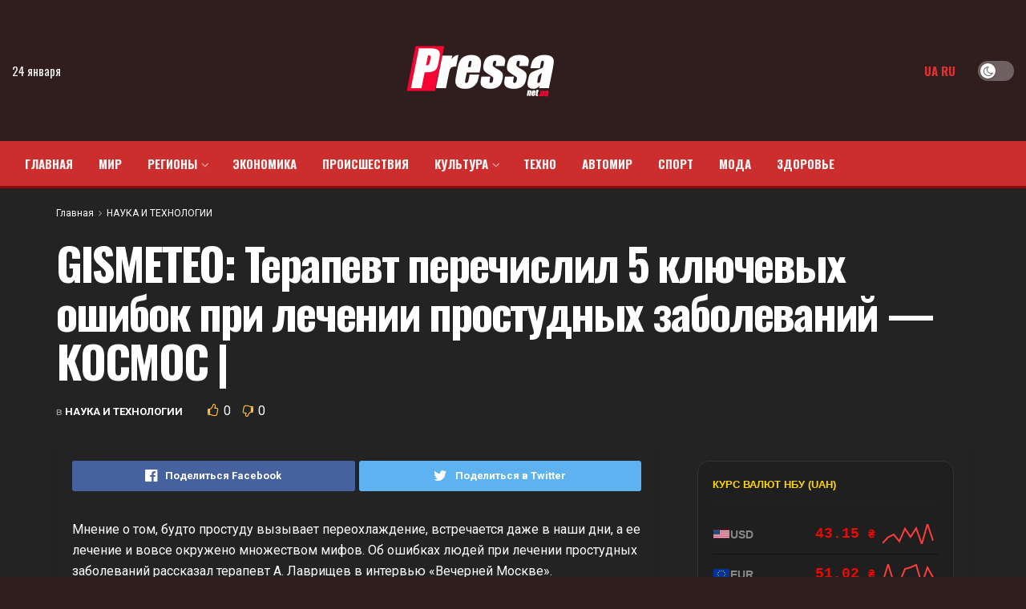

--- FILE ---
content_type: text/html; charset=UTF-8
request_url: https://pressa.net.ua/gismeteo-terapevt-perechislil-5-kljuchevyh-oshibok-pri-lechenii-prostudnyh-zabolevanij-kosmos/
body_size: 29357
content:
<!doctype html>
<!--[if lt IE 7]> <html class="no-js lt-ie9 lt-ie8 lt-ie7" lang="ru-RU"> <![endif]-->
<!--[if IE 7]>    <html class="no-js lt-ie9 lt-ie8" lang="ru-RU"> <![endif]-->
<!--[if IE 8]>    <html class="no-js lt-ie9" lang="ru-RU"> <![endif]-->
<!--[if IE 9]>    <html class="no-js lt-ie10" lang="ru-RU"> <![endif]-->
<!--[if gt IE 8]><!--> <html class="no-js" lang="ru-RU"> <!--<![endif]-->
<head>
    <meta http-equiv="Content-Type" content="text/html; charset=UTF-8" />
    <meta name='viewport' content='width=device-width, initial-scale=1, user-scalable=yes' />
    <link rel="profile" href="https://gmpg.org/xfn/11" />
    <link rel="pingback" href="https://pressa.net.ua/xmlrpc.php" />
	<meta name="google-site-verification" content="rqwzO3h4n-SlqkSRj1sgQ1tvyQYCNnlHbLUJYOEXph4" />
	<meta name="yandex-verification" content="cdd6b7c32f62cc54" />
	<meta name="a845078316760337c9e411ff0ce45dc2" content="">
	<meta name="google-site-verification" content="8EN33oBdAA_QSM2kXjee58FCjO8BCCbYSEpULXUNGH4" />
    <meta name="theme-color" content="#dd3333">
             <meta name="msapplication-navbutton-color" content="#dd3333">
             <meta name="apple-mobile-web-app-status-bar-style" content="#dd3333"><meta name='robots' content='index, follow, max-image-preview:large, max-snippet:-1, max-video-preview:-1' />
			<script type="text/javascript">
              var jnews_ajax_url = '/?ajax-request=jnews'
			</script>
			<script type="text/javascript">;window.jnews=window.jnews||{},window.jnews.library=window.jnews.library||{},window.jnews.library=function(){"use strict";var t=this;t.win=window,t.doc=document,t.globalBody=t.doc.getElementsByTagName("body")[0],t.globalBody=t.globalBody?t.globalBody:t.doc,t.win.jnewsDataStorage=t.win.jnewsDataStorage||{_storage:new WeakMap,put:function(t,e,n){this._storage.has(t)||this._storage.set(t,new Map),this._storage.get(t).set(e,n)},get:function(t,e){return this._storage.get(t).get(e)},has:function(t,e){return this._storage.has(t)&&this._storage.get(t).has(e)},remove:function(t,e){var n=this._storage.get(t).delete(e);return 0===!this._storage.get(t).size&&this._storage.delete(t),n}},t.windowWidth=function(){return t.win.innerWidth||t.docEl.clientWidth||t.globalBody.clientWidth},t.windowHeight=function(){return t.win.innerHeight||t.docEl.clientHeight||t.globalBody.clientHeight},t.requestAnimationFrame=t.win.requestAnimationFrame||t.win.webkitRequestAnimationFrame||t.win.mozRequestAnimationFrame||t.win.msRequestAnimationFrame||window.oRequestAnimationFrame||function(t){return setTimeout(t,1e3/60)},t.cancelAnimationFrame=t.win.cancelAnimationFrame||t.win.webkitCancelAnimationFrame||t.win.webkitCancelRequestAnimationFrame||t.win.mozCancelAnimationFrame||t.win.msCancelRequestAnimationFrame||t.win.oCancelRequestAnimationFrame||function(t){clearTimeout(t)},t.classListSupport="classList"in document.createElement("_"),t.hasClass=t.classListSupport?function(t,e){return t.classList.contains(e)}:function(t,e){return t.className.indexOf(e)>=0},t.addClass=t.classListSupport?function(e,n){t.hasClass(e,n)||e.classList.add(n)}:function(e,n){t.hasClass(e,n)||(e.className+=" "+n)},t.removeClass=t.classListSupport?function(e,n){t.hasClass(e,n)&&e.classList.remove(n)}:function(e,n){t.hasClass(e,n)&&(e.className=e.className.replace(n,""))},t.objKeys=function(t){var e=[];for(var n in t)Object.prototype.hasOwnProperty.call(t,n)&&e.push(n);return e},t.isObjectSame=function(t,e){var n=!0;return JSON.stringify(t)!==JSON.stringify(e)&&(n=!1),n},t.extend=function(){for(var t,e,n,i=arguments[0]||{},o=1,a=arguments.length;o<a;o++)if(null!==(t=arguments[o]))for(e in t)i!==(n=t[e])&&void 0!==n&&(i[e]=n);return i},t.dataStorage=t.win.jnewsDataStorage,t.isVisible=function(t){return 0!==t.offsetWidth&&0!==t.offsetHeight||t.getBoundingClientRect().length},t.getHeight=function(t){return t.offsetHeight||t.clientHeight||t.getBoundingClientRect().height},t.getWidth=function(t){return t.offsetWidth||t.clientWidth||t.getBoundingClientRect().width},t.supportsPassive=!1;try{var e=Object.defineProperty({},"passive",{get:function(){t.supportsPassive=!0}});"createEvent"in t.doc?t.win.addEventListener("test",null,e):"fireEvent"in t.doc&&t.win.attachEvent("test",null)}catch(t){}t.passiveOption=!!t.supportsPassive&&{passive:!0},t.addEvents=function(e,n,i){for(var o in n){var a=["touchstart","touchmove"].indexOf(o)>=0&&!i&&t.passiveOption;"createEvent"in t.doc?e.addEventListener(o,n[o],a):"fireEvent"in t.doc&&e.attachEvent("on"+o,n[o])}},t.removeEvents=function(e,n){for(var i in n)"createEvent"in t.doc?e.removeEventListener(i,n[i]):"fireEvent"in t.doc&&e.detachEvent("on"+i,n[i])},t.triggerEvents=function(e,n,i){var o;i=i||{detail:null};return"createEvent"in t.doc?(!(o=t.doc.createEvent("CustomEvent")||new CustomEvent(n)).initCustomEvent||o.initCustomEvent(n,!0,!1,i),void e.dispatchEvent(o)):"fireEvent"in t.doc?((o=t.doc.createEventObject()).eventType=n,void e.fireEvent("on"+o.eventType,o)):void 0},t.getParents=function(e,n){void 0===n&&(n=t.doc);for(var i=[],o=e.parentNode,a=!1;!a;)if(o){var s=o;s.querySelectorAll(n).length?a=!0:(i.push(s),o=s.parentNode)}else i=[],a=!0;return i},t.forEach=function(t,e,n){for(var i=0,o=t.length;i<o;i++)e.call(n,t[i],i)},t.getText=function(t){return t.innerText||t.textContent},t.setText=function(t,e){var n="object"==typeof e?e.innerText||e.textContent:e;t.innerText&&(t.innerText=n),t.textContent&&(t.textContent=n)},t.httpBuildQuery=function(e){return t.objKeys(e).reduce(function e(n){var i=arguments.length>1&&void 0!==arguments[1]?arguments[1]:null;return function(o,a){var s=n[a];a=encodeURIComponent(a);var r=i?"".concat(i,"[").concat(a,"]"):a;return null==s||"function"==typeof s?(o.push("".concat(r,"=")),o):["number","boolean","string"].includes(typeof s)?(o.push("".concat(r,"=").concat(encodeURIComponent(s))),o):(o.push(t.objKeys(s).reduce(e(s,r),[]).join("&")),o)}}(e),[]).join("&")},t.scrollTo=function(e,n,i){function o(t,e,n){this.start=this.position(),this.change=t-this.start,this.currentTime=0,this.increment=20,this.duration=void 0===n?500:n,this.callback=e,this.finish=!1,this.animateScroll()}return Math.easeInOutQuad=function(t,e,n,i){return(t/=i/2)<1?n/2*t*t+e:-n/2*(--t*(t-2)-1)+e},o.prototype.stop=function(){this.finish=!0},o.prototype.move=function(e){t.doc.documentElement.scrollTop=e,t.globalBody.parentNode.scrollTop=e,t.globalBody.scrollTop=e},o.prototype.position=function(){return t.doc.documentElement.scrollTop||t.globalBody.parentNode.scrollTop||t.globalBody.scrollTop},o.prototype.animateScroll=function(){this.currentTime+=this.increment;var e=Math.easeInOutQuad(this.currentTime,this.start,this.change,this.duration);this.move(e),this.currentTime<this.duration&&!this.finish?t.requestAnimationFrame.call(t.win,this.animateScroll.bind(this)):this.callback&&"function"==typeof this.callback&&this.callback()},new o(e,n,i)},t.unwrap=function(e){var n,i=e;t.forEach(e,(function(t,e){n?n+=t:n=t})),i.replaceWith(n)},t.performance={start:function(t){performance.mark(t+"Start")},stop:function(t){performance.mark(t+"End"),performance.measure(t,t+"Start",t+"End")}},t.fps=function(){var e=0,n=0,i=0;!function(){var o=e=0,a=0,s=0,r=document.getElementById("fpsTable"),c=function(e){void 0===document.getElementsByTagName("body")[0]?t.requestAnimationFrame.call(t.win,(function(){c(e)})):document.getElementsByTagName("body")[0].appendChild(e)};null===r&&((r=document.createElement("div")).style.position="fixed",r.style.top="120px",r.style.left="10px",r.style.width="100px",r.style.height="20px",r.style.border="1px solid black",r.style.fontSize="11px",r.style.zIndex="100000",r.style.backgroundColor="white",r.id="fpsTable",c(r));var l=function(){i++,n=Date.now(),(a=(i/(s=(n-e)/1e3)).toPrecision(2))!=o&&(o=a,r.innerHTML=o+"fps"),1<s&&(e=n,i=0),t.requestAnimationFrame.call(t.win,l)};l()}()},t.instr=function(t,e){for(var n=0;n<e.length;n++)if(-1!==t.toLowerCase().indexOf(e[n].toLowerCase()))return!0},t.winLoad=function(e,n){function i(i){if("complete"===t.doc.readyState||"interactive"===t.doc.readyState)return!i||n?setTimeout(e,n||1):e(i),1}i()||t.addEvents(t.win,{load:i})},t.docReady=function(e,n){function i(i){if("complete"===t.doc.readyState||"interactive"===t.doc.readyState)return!i||n?setTimeout(e,n||1):e(i),1}i()||t.addEvents(t.doc,{DOMContentLoaded:i})},t.fireOnce=function(){t.docReady((function(){t.assets=t.assets||[],t.assets.length&&(t.boot(),t.load_assets())}),50)},t.boot=function(){t.length&&t.doc.querySelectorAll("style[media]").forEach((function(t){"not all"==t.getAttribute("media")&&t.removeAttribute("media")}))},t.create_js=function(e,n){var i=t.doc.createElement("script");switch(i.setAttribute("src",e),n){case"defer":i.setAttribute("defer",!0);break;case"async":i.setAttribute("async",!0);break;case"deferasync":i.setAttribute("defer",!0),i.setAttribute("async",!0)}t.globalBody.appendChild(i)},t.load_assets=function(){"object"==typeof t.assets&&t.forEach(t.assets.slice(0),(function(e,n){var i="";e.defer&&(i+="defer"),e.async&&(i+="async"),t.create_js(e.url,i);var o=t.assets.indexOf(e);o>-1&&t.assets.splice(o,1)})),t.assets=jnewsoption.au_scripts=window.jnewsads=[]},t.docReady((function(){t.globalBody=t.globalBody==t.doc?t.doc.getElementsByTagName("body")[0]:t.globalBody,t.globalBody=t.globalBody?t.globalBody:t.doc}))},window.jnews.library=new window.jnews.library;</script>
	<!-- This site is optimized with the Yoast SEO plugin v26.7 - https://yoast.com/wordpress/plugins/seo/ -->
	<title>GISMETEO: Терапевт перечислил 5 ключевых ошибок при лечении простудных заболеваний - КОСМОС | - Пресса Украины</title>
	<link rel="canonical" href="https://pressa.net.ua/gismeteo-terapevt-perechislil-5-kljuchevyh-oshibok-pri-lechenii-prostudnyh-zabolevanij-kosmos/" />
	<meta property="og:locale" content="ru_RU" />
	<meta property="og:type" content="article" />
	<meta property="og:title" content="GISMETEO: Терапевт перечислил 5 ключевых ошибок при лечении простудных заболеваний - КОСМОС | - Пресса Украины" />
	<meta property="og:description" content="Мнение о том, будто простуду вызывает переохлаждение, встречается даже в наши дни, а ее лечение и вовсе окружено множеством мифов. Об ошибках людей при лечении простудных заболеваний рассказал терапевт А. Лаврищев в интервью «Вечерней Москве». © Shutterstock/FOTODOM Простудой в простонародье называют заболевание дыхательных путей, вызванное, как полагали раньше, переохлаждением организма. Сейчас ученые знают, что данное [&hellip;]" />
	<meta property="og:url" content="https://pressa.net.ua/gismeteo-terapevt-perechislil-5-kljuchevyh-oshibok-pri-lechenii-prostudnyh-zabolevanij-kosmos/" />
	<meta property="og:site_name" content="Пресса Украины" />
	<meta property="article:published_time" content="2023-12-12T21:57:07+00:00" />
	<meta property="og:image" content="https://pressa.net.ua/wp-content/uploads/2023/12/bbc32c630bb8c99dd644e1e01653dce4.jpg" />
	<meta property="og:image:width" content="640" />
	<meta property="og:image:height" content="422" />
	<meta property="og:image:type" content="image/jpeg" />
	<meta name="author" content="press" />
	<meta name="twitter:card" content="summary_large_image" />
	<meta name="twitter:label1" content="Написано автором" />
	<meta name="twitter:data1" content="press" />
	<script type="application/ld+json" class="yoast-schema-graph">{"@context":"https://schema.org","@graph":[{"@type":"Article","@id":"https://pressa.net.ua/gismeteo-terapevt-perechislil-5-kljuchevyh-oshibok-pri-lechenii-prostudnyh-zabolevanij-kosmos/#article","isPartOf":{"@id":"https://pressa.net.ua/gismeteo-terapevt-perechislil-5-kljuchevyh-oshibok-pri-lechenii-prostudnyh-zabolevanij-kosmos/"},"author":{"name":"press","@id":"https://pressa.net.ua/#/schema/person/a8428fb357ac9c86121f56ed04b7bda9"},"headline":"GISMETEO: Терапевт перечислил 5 ключевых ошибок при лечении простудных заболеваний &#8212; КОСМОС |","datePublished":"2023-12-12T21:57:07+00:00","mainEntityOfPage":{"@id":"https://pressa.net.ua/gismeteo-terapevt-perechislil-5-kljuchevyh-oshibok-pri-lechenii-prostudnyh-zabolevanij-kosmos/"},"wordCount":246,"publisher":{"@id":"https://pressa.net.ua/#organization"},"image":{"@id":"https://pressa.net.ua/gismeteo-terapevt-perechislil-5-kljuchevyh-oshibok-pri-lechenii-prostudnyh-zabolevanij-kosmos/#primaryimage"},"thumbnailUrl":"https://pressa.net.ua/wp-content/uploads/2023/12/bbc32c630bb8c99dd644e1e01653dce4.jpg","articleSection":["НАУКА И ТЕХНОЛОГИИ"],"inLanguage":"ru-RU"},{"@type":"WebPage","@id":"https://pressa.net.ua/gismeteo-terapevt-perechislil-5-kljuchevyh-oshibok-pri-lechenii-prostudnyh-zabolevanij-kosmos/","url":"https://pressa.net.ua/gismeteo-terapevt-perechislil-5-kljuchevyh-oshibok-pri-lechenii-prostudnyh-zabolevanij-kosmos/","name":"GISMETEO: Терапевт перечислил 5 ключевых ошибок при лечении простудных заболеваний - КОСМОС | - Пресса Украины","isPartOf":{"@id":"https://pressa.net.ua/#website"},"primaryImageOfPage":{"@id":"https://pressa.net.ua/gismeteo-terapevt-perechislil-5-kljuchevyh-oshibok-pri-lechenii-prostudnyh-zabolevanij-kosmos/#primaryimage"},"image":{"@id":"https://pressa.net.ua/gismeteo-terapevt-perechislil-5-kljuchevyh-oshibok-pri-lechenii-prostudnyh-zabolevanij-kosmos/#primaryimage"},"thumbnailUrl":"https://pressa.net.ua/wp-content/uploads/2023/12/bbc32c630bb8c99dd644e1e01653dce4.jpg","datePublished":"2023-12-12T21:57:07+00:00","breadcrumb":{"@id":"https://pressa.net.ua/gismeteo-terapevt-perechislil-5-kljuchevyh-oshibok-pri-lechenii-prostudnyh-zabolevanij-kosmos/#breadcrumb"},"inLanguage":"ru-RU","potentialAction":[{"@type":"ReadAction","target":["https://pressa.net.ua/gismeteo-terapevt-perechislil-5-kljuchevyh-oshibok-pri-lechenii-prostudnyh-zabolevanij-kosmos/"]}]},{"@type":"ImageObject","inLanguage":"ru-RU","@id":"https://pressa.net.ua/gismeteo-terapevt-perechislil-5-kljuchevyh-oshibok-pri-lechenii-prostudnyh-zabolevanij-kosmos/#primaryimage","url":"https://pressa.net.ua/wp-content/uploads/2023/12/bbc32c630bb8c99dd644e1e01653dce4.jpg","contentUrl":"https://pressa.net.ua/wp-content/uploads/2023/12/bbc32c630bb8c99dd644e1e01653dce4.jpg","width":640,"height":422},{"@type":"BreadcrumbList","@id":"https://pressa.net.ua/gismeteo-terapevt-perechislil-5-kljuchevyh-oshibok-pri-lechenii-prostudnyh-zabolevanij-kosmos/#breadcrumb","itemListElement":[{"@type":"ListItem","position":1,"name":"Головна Сторінка","item":"https://pressa.net.ua/"},{"@type":"ListItem","position":2,"name":"GISMETEO: Терапевт перечислил 5 ключевых ошибок при лечении простудных заболеваний &#8212; КОСМОС |"}]},{"@type":"WebSite","@id":"https://pressa.net.ua/#website","url":"https://pressa.net.ua/","name":"Пресса Украины","description":"Все последние новости Украины за сегодня","publisher":{"@id":"https://pressa.net.ua/#organization"},"potentialAction":[{"@type":"SearchAction","target":{"@type":"EntryPoint","urlTemplate":"https://pressa.net.ua/?s={search_term_string}"},"query-input":{"@type":"PropertyValueSpecification","valueRequired":true,"valueName":"search_term_string"}}],"inLanguage":"ru-RU"},{"@type":"Organization","@id":"https://pressa.net.ua/#organization","name":"Пресса Украины","url":"https://pressa.net.ua/","logo":{"@type":"ImageObject","inLanguage":"ru-RU","@id":"https://pressa.net.ua/#/schema/logo/image/","url":"https://pressa.net.ua/wp-content/uploads/2021/11/cropped-logpress2-1.png","contentUrl":"https://pressa.net.ua/wp-content/uploads/2021/11/cropped-logpress2-1.png","width":400,"height":130,"caption":"Пресса Украины"},"image":{"@id":"https://pressa.net.ua/#/schema/logo/image/"}},{"@type":"Person","@id":"https://pressa.net.ua/#/schema/person/a8428fb357ac9c86121f56ed04b7bda9","name":"press","image":{"@type":"ImageObject","inLanguage":"ru-RU","@id":"https://pressa.net.ua/#/schema/person/image/","url":"https://secure.gravatar.com/avatar/2cc7b1bad69c196c2979bf04d762f7584fc3b0efe5e1f78306e8a144616bd293?s=96&d=mm&r=g","contentUrl":"https://secure.gravatar.com/avatar/2cc7b1bad69c196c2979bf04d762f7584fc3b0efe5e1f78306e8a144616bd293?s=96&d=mm&r=g","caption":"press"},"sameAs":["https://pressa.net.ua"],"url":"https://pressa.net.ua/author/press/"}]}</script>
	<!-- / Yoast SEO plugin. -->


<link rel='dns-prefetch' href='//www.instagram.com' />
<link rel='dns-prefetch' href='//fonts.googleapis.com' />
<link rel='preconnect' href='https://fonts.gstatic.com' />
<link rel="alternate" type="application/rss+xml" title="Пресса Украины &raquo; Лента" href="https://pressa.net.ua/feed/" />
<link rel="alternate" type="application/rss+xml" title="Пресса Украины &raquo; Лента комментариев" href="https://pressa.net.ua/comments/feed/" />
<link rel="alternate" type="application/rss+xml" title="Пресса Украины &raquo; Лента комментариев к &laquo;GISMETEO: Терапевт перечислил 5 ключевых ошибок при лечении простудных заболеваний &#8212; КОСМОС |&raquo;" href="https://pressa.net.ua/gismeteo-terapevt-perechislil-5-kljuchevyh-oshibok-pri-lechenii-prostudnyh-zabolevanij-kosmos/feed/" />
<link rel="alternate" title="oEmbed (JSON)" type="application/json+oembed" href="https://pressa.net.ua/wp-json/oembed/1.0/embed?url=https%3A%2F%2Fpressa.net.ua%2Fgismeteo-terapevt-perechislil-5-kljuchevyh-oshibok-pri-lechenii-prostudnyh-zabolevanij-kosmos%2F" />
<link rel="alternate" title="oEmbed (XML)" type="text/xml+oembed" href="https://pressa.net.ua/wp-json/oembed/1.0/embed?url=https%3A%2F%2Fpressa.net.ua%2Fgismeteo-terapevt-perechislil-5-kljuchevyh-oshibok-pri-lechenii-prostudnyh-zabolevanij-kosmos%2F&#038;format=xml" />
<style id='wp-img-auto-sizes-contain-inline-css' type='text/css'>
img:is([sizes=auto i],[sizes^="auto," i]){contain-intrinsic-size:3000px 1500px}
/*# sourceURL=wp-img-auto-sizes-contain-inline-css */
</style>
<style id='wp-emoji-styles-inline-css' type='text/css'>

	img.wp-smiley, img.emoji {
		display: inline !important;
		border: none !important;
		box-shadow: none !important;
		height: 1em !important;
		width: 1em !important;
		margin: 0 0.07em !important;
		vertical-align: -0.1em !important;
		background: none !important;
		padding: 0 !important;
	}
/*# sourceURL=wp-emoji-styles-inline-css */
</style>
<link rel='stylesheet' id='wp-block-library-css' href='https://pressa.net.ua/wp-includes/css/dist/block-library/style.min.css?ver=6.9' type='text/css' media='all' />
<style id='global-styles-inline-css' type='text/css'>
:root{--wp--preset--aspect-ratio--square: 1;--wp--preset--aspect-ratio--4-3: 4/3;--wp--preset--aspect-ratio--3-4: 3/4;--wp--preset--aspect-ratio--3-2: 3/2;--wp--preset--aspect-ratio--2-3: 2/3;--wp--preset--aspect-ratio--16-9: 16/9;--wp--preset--aspect-ratio--9-16: 9/16;--wp--preset--color--black: #000000;--wp--preset--color--cyan-bluish-gray: #abb8c3;--wp--preset--color--white: #ffffff;--wp--preset--color--pale-pink: #f78da7;--wp--preset--color--vivid-red: #cf2e2e;--wp--preset--color--luminous-vivid-orange: #ff6900;--wp--preset--color--luminous-vivid-amber: #fcb900;--wp--preset--color--light-green-cyan: #7bdcb5;--wp--preset--color--vivid-green-cyan: #00d084;--wp--preset--color--pale-cyan-blue: #8ed1fc;--wp--preset--color--vivid-cyan-blue: #0693e3;--wp--preset--color--vivid-purple: #9b51e0;--wp--preset--gradient--vivid-cyan-blue-to-vivid-purple: linear-gradient(135deg,rgb(6,147,227) 0%,rgb(155,81,224) 100%);--wp--preset--gradient--light-green-cyan-to-vivid-green-cyan: linear-gradient(135deg,rgb(122,220,180) 0%,rgb(0,208,130) 100%);--wp--preset--gradient--luminous-vivid-amber-to-luminous-vivid-orange: linear-gradient(135deg,rgb(252,185,0) 0%,rgb(255,105,0) 100%);--wp--preset--gradient--luminous-vivid-orange-to-vivid-red: linear-gradient(135deg,rgb(255,105,0) 0%,rgb(207,46,46) 100%);--wp--preset--gradient--very-light-gray-to-cyan-bluish-gray: linear-gradient(135deg,rgb(238,238,238) 0%,rgb(169,184,195) 100%);--wp--preset--gradient--cool-to-warm-spectrum: linear-gradient(135deg,rgb(74,234,220) 0%,rgb(151,120,209) 20%,rgb(207,42,186) 40%,rgb(238,44,130) 60%,rgb(251,105,98) 80%,rgb(254,248,76) 100%);--wp--preset--gradient--blush-light-purple: linear-gradient(135deg,rgb(255,206,236) 0%,rgb(152,150,240) 100%);--wp--preset--gradient--blush-bordeaux: linear-gradient(135deg,rgb(254,205,165) 0%,rgb(254,45,45) 50%,rgb(107,0,62) 100%);--wp--preset--gradient--luminous-dusk: linear-gradient(135deg,rgb(255,203,112) 0%,rgb(199,81,192) 50%,rgb(65,88,208) 100%);--wp--preset--gradient--pale-ocean: linear-gradient(135deg,rgb(255,245,203) 0%,rgb(182,227,212) 50%,rgb(51,167,181) 100%);--wp--preset--gradient--electric-grass: linear-gradient(135deg,rgb(202,248,128) 0%,rgb(113,206,126) 100%);--wp--preset--gradient--midnight: linear-gradient(135deg,rgb(2,3,129) 0%,rgb(40,116,252) 100%);--wp--preset--font-size--small: 13px;--wp--preset--font-size--medium: 20px;--wp--preset--font-size--large: 36px;--wp--preset--font-size--x-large: 42px;--wp--preset--spacing--20: 0.44rem;--wp--preset--spacing--30: 0.67rem;--wp--preset--spacing--40: 1rem;--wp--preset--spacing--50: 1.5rem;--wp--preset--spacing--60: 2.25rem;--wp--preset--spacing--70: 3.38rem;--wp--preset--spacing--80: 5.06rem;--wp--preset--shadow--natural: 6px 6px 9px rgba(0, 0, 0, 0.2);--wp--preset--shadow--deep: 12px 12px 50px rgba(0, 0, 0, 0.4);--wp--preset--shadow--sharp: 6px 6px 0px rgba(0, 0, 0, 0.2);--wp--preset--shadow--outlined: 6px 6px 0px -3px rgb(255, 255, 255), 6px 6px rgb(0, 0, 0);--wp--preset--shadow--crisp: 6px 6px 0px rgb(0, 0, 0);}:where(.is-layout-flex){gap: 0.5em;}:where(.is-layout-grid){gap: 0.5em;}body .is-layout-flex{display: flex;}.is-layout-flex{flex-wrap: wrap;align-items: center;}.is-layout-flex > :is(*, div){margin: 0;}body .is-layout-grid{display: grid;}.is-layout-grid > :is(*, div){margin: 0;}:where(.wp-block-columns.is-layout-flex){gap: 2em;}:where(.wp-block-columns.is-layout-grid){gap: 2em;}:where(.wp-block-post-template.is-layout-flex){gap: 1.25em;}:where(.wp-block-post-template.is-layout-grid){gap: 1.25em;}.has-black-color{color: var(--wp--preset--color--black) !important;}.has-cyan-bluish-gray-color{color: var(--wp--preset--color--cyan-bluish-gray) !important;}.has-white-color{color: var(--wp--preset--color--white) !important;}.has-pale-pink-color{color: var(--wp--preset--color--pale-pink) !important;}.has-vivid-red-color{color: var(--wp--preset--color--vivid-red) !important;}.has-luminous-vivid-orange-color{color: var(--wp--preset--color--luminous-vivid-orange) !important;}.has-luminous-vivid-amber-color{color: var(--wp--preset--color--luminous-vivid-amber) !important;}.has-light-green-cyan-color{color: var(--wp--preset--color--light-green-cyan) !important;}.has-vivid-green-cyan-color{color: var(--wp--preset--color--vivid-green-cyan) !important;}.has-pale-cyan-blue-color{color: var(--wp--preset--color--pale-cyan-blue) !important;}.has-vivid-cyan-blue-color{color: var(--wp--preset--color--vivid-cyan-blue) !important;}.has-vivid-purple-color{color: var(--wp--preset--color--vivid-purple) !important;}.has-black-background-color{background-color: var(--wp--preset--color--black) !important;}.has-cyan-bluish-gray-background-color{background-color: var(--wp--preset--color--cyan-bluish-gray) !important;}.has-white-background-color{background-color: var(--wp--preset--color--white) !important;}.has-pale-pink-background-color{background-color: var(--wp--preset--color--pale-pink) !important;}.has-vivid-red-background-color{background-color: var(--wp--preset--color--vivid-red) !important;}.has-luminous-vivid-orange-background-color{background-color: var(--wp--preset--color--luminous-vivid-orange) !important;}.has-luminous-vivid-amber-background-color{background-color: var(--wp--preset--color--luminous-vivid-amber) !important;}.has-light-green-cyan-background-color{background-color: var(--wp--preset--color--light-green-cyan) !important;}.has-vivid-green-cyan-background-color{background-color: var(--wp--preset--color--vivid-green-cyan) !important;}.has-pale-cyan-blue-background-color{background-color: var(--wp--preset--color--pale-cyan-blue) !important;}.has-vivid-cyan-blue-background-color{background-color: var(--wp--preset--color--vivid-cyan-blue) !important;}.has-vivid-purple-background-color{background-color: var(--wp--preset--color--vivid-purple) !important;}.has-black-border-color{border-color: var(--wp--preset--color--black) !important;}.has-cyan-bluish-gray-border-color{border-color: var(--wp--preset--color--cyan-bluish-gray) !important;}.has-white-border-color{border-color: var(--wp--preset--color--white) !important;}.has-pale-pink-border-color{border-color: var(--wp--preset--color--pale-pink) !important;}.has-vivid-red-border-color{border-color: var(--wp--preset--color--vivid-red) !important;}.has-luminous-vivid-orange-border-color{border-color: var(--wp--preset--color--luminous-vivid-orange) !important;}.has-luminous-vivid-amber-border-color{border-color: var(--wp--preset--color--luminous-vivid-amber) !important;}.has-light-green-cyan-border-color{border-color: var(--wp--preset--color--light-green-cyan) !important;}.has-vivid-green-cyan-border-color{border-color: var(--wp--preset--color--vivid-green-cyan) !important;}.has-pale-cyan-blue-border-color{border-color: var(--wp--preset--color--pale-cyan-blue) !important;}.has-vivid-cyan-blue-border-color{border-color: var(--wp--preset--color--vivid-cyan-blue) !important;}.has-vivid-purple-border-color{border-color: var(--wp--preset--color--vivid-purple) !important;}.has-vivid-cyan-blue-to-vivid-purple-gradient-background{background: var(--wp--preset--gradient--vivid-cyan-blue-to-vivid-purple) !important;}.has-light-green-cyan-to-vivid-green-cyan-gradient-background{background: var(--wp--preset--gradient--light-green-cyan-to-vivid-green-cyan) !important;}.has-luminous-vivid-amber-to-luminous-vivid-orange-gradient-background{background: var(--wp--preset--gradient--luminous-vivid-amber-to-luminous-vivid-orange) !important;}.has-luminous-vivid-orange-to-vivid-red-gradient-background{background: var(--wp--preset--gradient--luminous-vivid-orange-to-vivid-red) !important;}.has-very-light-gray-to-cyan-bluish-gray-gradient-background{background: var(--wp--preset--gradient--very-light-gray-to-cyan-bluish-gray) !important;}.has-cool-to-warm-spectrum-gradient-background{background: var(--wp--preset--gradient--cool-to-warm-spectrum) !important;}.has-blush-light-purple-gradient-background{background: var(--wp--preset--gradient--blush-light-purple) !important;}.has-blush-bordeaux-gradient-background{background: var(--wp--preset--gradient--blush-bordeaux) !important;}.has-luminous-dusk-gradient-background{background: var(--wp--preset--gradient--luminous-dusk) !important;}.has-pale-ocean-gradient-background{background: var(--wp--preset--gradient--pale-ocean) !important;}.has-electric-grass-gradient-background{background: var(--wp--preset--gradient--electric-grass) !important;}.has-midnight-gradient-background{background: var(--wp--preset--gradient--midnight) !important;}.has-small-font-size{font-size: var(--wp--preset--font-size--small) !important;}.has-medium-font-size{font-size: var(--wp--preset--font-size--medium) !important;}.has-large-font-size{font-size: var(--wp--preset--font-size--large) !important;}.has-x-large-font-size{font-size: var(--wp--preset--font-size--x-large) !important;}
/*# sourceURL=global-styles-inline-css */
</style>

<style id='classic-theme-styles-inline-css' type='text/css'>
/*! This file is auto-generated */
.wp-block-button__link{color:#fff;background-color:#32373c;border-radius:9999px;box-shadow:none;text-decoration:none;padding:calc(.667em + 2px) calc(1.333em + 2px);font-size:1.125em}.wp-block-file__button{background:#32373c;color:#fff;text-decoration:none}
/*# sourceURL=/wp-includes/css/classic-themes.min.css */
</style>
<link rel='stylesheet' id='js_composer_front-css' href='https://pressa.net.ua/wp-content/plugins/js_composer/assets/css/js_composer.min.css?ver=6.7.0' type='text/css' media='all' />
<link rel='stylesheet' id='jeg_customizer_font-css' href='//fonts.googleapis.com/css?family=Roboto%3Aregular%2C700%7COswald%3Aregular%2C700&#038;display=swap&#038;ver=1.2.6' type='text/css' media='all' />
<link rel='stylesheet' id='jnews-frontend-css' href='https://pressa.net.ua/wp-content/themes/jnews/assets/dist/frontend.min.css?ver=9.0.5' type='text/css' media='all' />
<link rel='stylesheet' id='jnews-elementor-css' href='https://pressa.net.ua/wp-content/themes/jnews/assets/css/elementor-frontend.css?ver=9.0.5' type='text/css' media='all' />
<link rel='stylesheet' id='jnews-style-css' href='https://pressa.net.ua/wp-content/themes/jnews/style.css?ver=9.0.5' type='text/css' media='all' />
<link rel='stylesheet' id='jnews-darkmode-css' href='https://pressa.net.ua/wp-content/themes/jnews/assets/css/darkmode.css?ver=9.0.5' type='text/css' media='all' />
<link rel='stylesheet' id='jnews-scheme-dark-css' href='https://pressa.net.ua/wp-content/themes/jnews/assets/css/dark.css?ver=9.0.5' type='text/css' media='all' />
<link rel='stylesheet' id='jnews-scheme-css' href='https://pressa.net.ua/wp-content/themes/jnews/data/import/motorcycle/scheme.css?ver=9.0.5' type='text/css' media='all' />
<link rel='stylesheet' id='jnews-select-share-css' href='https://pressa.net.ua/wp-content/plugins/jnews-social-share/assets/css/plugin.css' type='text/css' media='all' />
<script type="text/javascript" src="https://www.instagram.com/embed.js?ver=6.9" id="instagram_embed-js"></script>
<script type="text/javascript" src="https://pressa.net.ua/wp-includes/js/jquery/jquery.min.js?ver=3.7.1" id="jquery-core-js"></script>
<script type="text/javascript" src="https://pressa.net.ua/wp-includes/js/jquery/jquery-migrate.min.js?ver=3.4.1" id="jquery-migrate-js"></script>
<link rel="https://api.w.org/" href="https://pressa.net.ua/wp-json/" /><link rel="alternate" title="JSON" type="application/json" href="https://pressa.net.ua/wp-json/wp/v2/posts/136549" /><link rel="EditURI" type="application/rsd+xml" title="RSD" href="https://pressa.net.ua/xmlrpc.php?rsd" />
<meta name="generator" content="WordPress 6.9" />
<link rel='shortlink' href='https://pressa.net.ua/?p=136549' />

		<!-- GA Google Analytics @ https://m0n.co/ga -->
		<script>
			(function(i,s,o,g,r,a,m){i['GoogleAnalyticsObject']=r;i[r]=i[r]||function(){
			(i[r].q=i[r].q||[]).push(arguments)},i[r].l=1*new Date();a=s.createElement(o),
			m=s.getElementsByTagName(o)[0];a.async=1;a.src=g;m.parentNode.insertBefore(a,m)
			})(window,document,'script','https://www.google-analytics.com/analytics.js','ga');
			ga('create', 'UA-173176006-1', 'auto');
			ga('send', 'pageview');
		</script>

	<meta name="generator" content="Elementor 3.23.3; features: e_optimized_css_loading, additional_custom_breakpoints, e_lazyload; settings: css_print_method-external, google_font-enabled, font_display-swap">
			<style>
				.e-con.e-parent:nth-of-type(n+4):not(.e-lazyloaded):not(.e-no-lazyload),
				.e-con.e-parent:nth-of-type(n+4):not(.e-lazyloaded):not(.e-no-lazyload) * {
					background-image: none !important;
				}
				@media screen and (max-height: 1024px) {
					.e-con.e-parent:nth-of-type(n+3):not(.e-lazyloaded):not(.e-no-lazyload),
					.e-con.e-parent:nth-of-type(n+3):not(.e-lazyloaded):not(.e-no-lazyload) * {
						background-image: none !important;
					}
				}
				@media screen and (max-height: 640px) {
					.e-con.e-parent:nth-of-type(n+2):not(.e-lazyloaded):not(.e-no-lazyload),
					.e-con.e-parent:nth-of-type(n+2):not(.e-lazyloaded):not(.e-no-lazyload) * {
						background-image: none !important;
					}
				}
			</style>
			<meta name="generator" content="Powered by WPBakery Page Builder - drag and drop page builder for WordPress."/>
<script type='application/ld+json'>{"@context":"http:\/\/schema.org","@type":"Organization","@id":"https:\/\/pressa.net.ua\/#organization","url":"https:\/\/pressa.net.ua\/","name":"","logo":{"@type":"ImageObject","url":""},"sameAs":["https:\/\/www.facebook.com\/profile.php?id=100070223779367"]}</script>
<script type='application/ld+json'>{"@context":"http:\/\/schema.org","@type":"WebSite","@id":"https:\/\/pressa.net.ua\/#website","url":"https:\/\/pressa.net.ua\/","name":"","potentialAction":{"@type":"SearchAction","target":"https:\/\/pressa.net.ua\/?s={search_term_string}","query-input":"required name=search_term_string"}}</script>
<link rel="icon" href="https://pressa.net.ua/wp-content/uploads/2023/01/cropped-logo-6-32x32.png" sizes="32x32" />
<link rel="icon" href="https://pressa.net.ua/wp-content/uploads/2023/01/cropped-logo-6-192x192.png" sizes="192x192" />
<link rel="apple-touch-icon" href="https://pressa.net.ua/wp-content/uploads/2023/01/cropped-logo-6-180x180.png" />
<meta name="msapplication-TileImage" content="https://pressa.net.ua/wp-content/uploads/2023/01/cropped-logo-6-270x270.png" />
<style id="jeg_dynamic_css" type="text/css" data-type="jeg_custom-css">body.jnews { background-color : #301d1d; } .jeg_container, .jeg_content, .jeg_boxed .jeg_main .jeg_container, .jeg_autoload_separator { background-color : #232323; } body { --j-body-color : #ffffff; --j-accent-color : #db3232; --j-alt-color : #ffbd3a; --j-heading-color : #ffffff; } body,.jeg_newsfeed_list .tns-outer .tns-controls button,.jeg_filter_button,.owl-carousel .owl-nav div,.jeg_readmore,.jeg_hero_style_7 .jeg_post_meta a,.widget_calendar thead th,.widget_calendar tfoot a,.jeg_socialcounter a,.entry-header .jeg_meta_like a,.entry-header .jeg_meta_comment a,.entry-content tbody tr:hover,.entry-content th,.jeg_splitpost_nav li:hover a,#breadcrumbs a,.jeg_author_socials a:hover,.jeg_footer_content a,.jeg_footer_bottom a,.jeg_cartcontent,.woocommerce .woocommerce-breadcrumb a { color : #ffffff; } a, .jeg_menu_style_5>li>a:hover, .jeg_menu_style_5>li.sfHover>a, .jeg_menu_style_5>li.current-menu-item>a, .jeg_menu_style_5>li.current-menu-ancestor>a, .jeg_navbar .jeg_menu:not(.jeg_main_menu)>li>a:hover, .jeg_midbar .jeg_menu:not(.jeg_main_menu)>li>a:hover, .jeg_side_tabs li.active, .jeg_block_heading_5 strong, .jeg_block_heading_6 strong, .jeg_block_heading_7 strong, .jeg_block_heading_8 strong, .jeg_subcat_list li a:hover, .jeg_subcat_list li button:hover, .jeg_pl_lg_7 .jeg_thumb .jeg_post_category a, .jeg_pl_xs_2:before, .jeg_pl_xs_4 .jeg_postblock_content:before, .jeg_postblock .jeg_post_title a:hover, .jeg_hero_style_6 .jeg_post_title a:hover, .jeg_sidefeed .jeg_pl_xs_3 .jeg_post_title a:hover, .widget_jnews_popular .jeg_post_title a:hover, .jeg_meta_author a, .widget_archive li a:hover, .widget_pages li a:hover, .widget_meta li a:hover, .widget_recent_entries li a:hover, .widget_rss li a:hover, .widget_rss cite, .widget_categories li a:hover, .widget_categories li.current-cat>a, #breadcrumbs a:hover, .jeg_share_count .counts, .commentlist .bypostauthor>.comment-body>.comment-author>.fn, span.required, .jeg_review_title, .bestprice .price, .authorlink a:hover, .jeg_vertical_playlist .jeg_video_playlist_play_icon, .jeg_vertical_playlist .jeg_video_playlist_item.active .jeg_video_playlist_thumbnail:before, .jeg_horizontal_playlist .jeg_video_playlist_play, .woocommerce li.product .pricegroup .button, .widget_display_forums li a:hover, .widget_display_topics li:before, .widget_display_replies li:before, .widget_display_views li:before, .bbp-breadcrumb a:hover, .jeg_mobile_menu li.sfHover>a, .jeg_mobile_menu li a:hover, .split-template-6 .pagenum, .jeg_mobile_menu_style_5>li>a:hover, .jeg_mobile_menu_style_5>li.sfHover>a, .jeg_mobile_menu_style_5>li.current-menu-item>a, .jeg_mobile_menu_style_5>li.current-menu-ancestor>a { color : #db3232; } .jeg_menu_style_1>li>a:before, .jeg_menu_style_2>li>a:before, .jeg_menu_style_3>li>a:before, .jeg_side_toggle, .jeg_slide_caption .jeg_post_category a, .jeg_slider_type_1_wrapper .tns-controls button.tns-next, .jeg_block_heading_1 .jeg_block_title span, .jeg_block_heading_2 .jeg_block_title span, .jeg_block_heading_3, .jeg_block_heading_4 .jeg_block_title span, .jeg_block_heading_6:after, .jeg_pl_lg_box .jeg_post_category a, .jeg_pl_md_box .jeg_post_category a, .jeg_readmore:hover, .jeg_thumb .jeg_post_category a, .jeg_block_loadmore a:hover, .jeg_postblock.alt .jeg_block_loadmore a:hover, .jeg_block_loadmore a.active, .jeg_postblock_carousel_2 .jeg_post_category a, .jeg_heroblock .jeg_post_category a, .jeg_pagenav_1 .page_number.active, .jeg_pagenav_1 .page_number.active:hover, input[type="submit"], .btn, .button, .widget_tag_cloud a:hover, .popularpost_item:hover .jeg_post_title a:before, .jeg_splitpost_4 .page_nav, .jeg_splitpost_5 .page_nav, .jeg_post_via a:hover, .jeg_post_source a:hover, .jeg_post_tags a:hover, .comment-reply-title small a:before, .comment-reply-title small a:after, .jeg_storelist .productlink, .authorlink li.active a:before, .jeg_footer.dark .socials_widget:not(.nobg) a:hover .fa, div.jeg_breakingnews_title, .jeg_overlay_slider_bottom_wrapper .tns-controls button, .jeg_overlay_slider_bottom_wrapper .tns-controls button:hover, .jeg_vertical_playlist .jeg_video_playlist_current, .woocommerce span.onsale, .woocommerce #respond input#submit:hover, .woocommerce a.button:hover, .woocommerce button.button:hover, .woocommerce input.button:hover, .woocommerce #respond input#submit.alt, .woocommerce a.button.alt, .woocommerce button.button.alt, .woocommerce input.button.alt, .jeg_popup_post .caption, .jeg_footer.dark input[type="submit"], .jeg_footer.dark .btn, .jeg_footer.dark .button, .footer_widget.widget_tag_cloud a:hover, .jeg_inner_content .content-inner .jeg_post_category a:hover, #buddypress .standard-form button, #buddypress a.button, #buddypress input[type="submit"], #buddypress input[type="button"], #buddypress input[type="reset"], #buddypress ul.button-nav li a, #buddypress .generic-button a, #buddypress .generic-button button, #buddypress .comment-reply-link, #buddypress a.bp-title-button, #buddypress.buddypress-wrap .members-list li .user-update .activity-read-more a, div#buddypress .standard-form button:hover, div#buddypress a.button:hover, div#buddypress input[type="submit"]:hover, div#buddypress input[type="button"]:hover, div#buddypress input[type="reset"]:hover, div#buddypress ul.button-nav li a:hover, div#buddypress .generic-button a:hover, div#buddypress .generic-button button:hover, div#buddypress .comment-reply-link:hover, div#buddypress a.bp-title-button:hover, div#buddypress.buddypress-wrap .members-list li .user-update .activity-read-more a:hover, #buddypress #item-nav .item-list-tabs ul li a:before, .jeg_inner_content .jeg_meta_container .follow-wrapper a { background-color : #db3232; } .jeg_block_heading_7 .jeg_block_title span, .jeg_readmore:hover, .jeg_block_loadmore a:hover, .jeg_block_loadmore a.active, .jeg_pagenav_1 .page_number.active, .jeg_pagenav_1 .page_number.active:hover, .jeg_pagenav_3 .page_number:hover, .jeg_prevnext_post a:hover h3, .jeg_overlay_slider .jeg_post_category, .jeg_sidefeed .jeg_post.active, .jeg_vertical_playlist.jeg_vertical_playlist .jeg_video_playlist_item.active .jeg_video_playlist_thumbnail img, .jeg_horizontal_playlist .jeg_video_playlist_item.active { border-color : #db3232; } .jeg_tabpost_nav li.active, .woocommerce div.product .woocommerce-tabs ul.tabs li.active, .jeg_mobile_menu_style_1>li.current-menu-item a, .jeg_mobile_menu_style_1>li.current-menu-ancestor a, .jeg_mobile_menu_style_2>li.current-menu-item::after, .jeg_mobile_menu_style_2>li.current-menu-ancestor::after, .jeg_mobile_menu_style_3>li.current-menu-item::before, .jeg_mobile_menu_style_3>li.current-menu-ancestor::before { border-bottom-color : #db3232; } .jeg_post_meta .fa, .entry-header .jeg_post_meta .fa, .jeg_review_stars, .jeg_price_review_list { color : #ffbd3a; } .jeg_share_button.share-float.share-monocrhome a { background-color : #ffbd3a; } h1,h2,h3,h4,h5,h6,.jeg_post_title a,.entry-header .jeg_post_title,.jeg_hero_style_7 .jeg_post_title a,.jeg_block_title,.jeg_splitpost_bar .current_title,.jeg_video_playlist_title,.gallery-caption,.jeg_push_notification_button>a.button { color : #ffffff; } .split-template-9 .pagenum, .split-template-10 .pagenum, .split-template-11 .pagenum, .split-template-12 .pagenum, .split-template-13 .pagenum, .split-template-15 .pagenum, .split-template-18 .pagenum, .split-template-20 .pagenum, .split-template-19 .current_title span, .split-template-20 .current_title span { background-color : #ffffff; } .jeg_topbar .jeg_nav_row, .jeg_topbar .jeg_search_no_expand .jeg_search_input { line-height : 39px; } .jeg_topbar .jeg_nav_row, .jeg_topbar .jeg_nav_icon { height : 39px; } .jeg_topbar, .jeg_topbar.dark, .jeg_topbar.custom { background : #dd3333; background: -moz-linear-gradient(90deg, #dd3333 0%, #d63422 100%);background: -webkit-linear-gradient(90deg, #dd3333 0%, #d63422 100%);background: -o-linear-gradient(90deg, #dd3333 0%, #d63422 100%);background: -ms-linear-gradient(90deg, #dd3333 0%, #d63422 100%);background: linear-gradient(90deg, #dd3333 0%, #d63422 100%); } .jeg_midbar { height : 176px; } .jeg_midbar, .jeg_midbar.dark { background-color : rgba(2,2,2,0); } .jeg_header .jeg_bottombar.jeg_navbar,.jeg_bottombar .jeg_nav_icon { height : 56px; } .jeg_header .jeg_bottombar.jeg_navbar, .jeg_header .jeg_bottombar .jeg_main_menu:not(.jeg_menu_style_1) > li > a, .jeg_header .jeg_bottombar .jeg_menu_style_1 > li, .jeg_header .jeg_bottombar .jeg_menu:not(.jeg_main_menu) > li > a { line-height : 56px; } .jeg_header .jeg_bottombar.jeg_navbar_wrapper:not(.jeg_navbar_boxed), .jeg_header .jeg_bottombar.jeg_navbar_boxed .jeg_nav_row { background : #cc2e2e; } .jeg_header .jeg_bottombar, .jeg_header .jeg_bottombar.jeg_navbar_dark, .jeg_bottombar.jeg_navbar_boxed .jeg_nav_row, .jeg_bottombar.jeg_navbar_dark.jeg_navbar_boxed .jeg_nav_row { border-bottom-width : 3px; } .jeg_header_wrapper .jeg_bottombar, .jeg_header_wrapper .jeg_bottombar.jeg_navbar_dark, .jeg_bottombar.jeg_navbar_boxed .jeg_nav_row, .jeg_bottombar.jeg_navbar_dark.jeg_navbar_boxed .jeg_nav_row { border-bottom-color : #930a0a; } .jeg_header_sticky .jeg_navbar_wrapper:not(.jeg_navbar_boxed), .jeg_header_sticky .jeg_navbar_boxed .jeg_nav_row { background : #000000; } .jeg_stickybar, .jeg_stickybar.dark { border-bottom-width : 3px; } .jeg_stickybar, .jeg_stickybar.dark, .jeg_stickybar.jeg_navbar_boxed .jeg_nav_row { border-bottom-color : #a52626; } .jeg_mobile_bottombar { height : 67px; line-height : 67px; } .jeg_mobile_midbar, .jeg_mobile_midbar.dark { background : #cc2e2e; } .jeg_header .socials_widget > a > i.fa:before { color : #ffffff; } .jeg_header .socials_widget.nobg > a > span.jeg-icon svg { fill : #ffffff; } .jeg_header .socials_widget > a > span.jeg-icon svg { fill : #ffffff; } .jeg_header .jeg_button_1 .btn { background : #dd3333; border-color : #ffffff; } .jeg_nav_icon .jeg_mobile_toggle.toggle_btn { color : #ffffff; } .jeg_navbar_mobile_wrapper .jeg_nav_item a.jeg_mobile_toggle, .jeg_navbar_mobile_wrapper .dark .jeg_nav_item a.jeg_mobile_toggle { color : #ffffff; } .jeg_nav_search { width : 100%; } .jeg_header .jeg_search_no_expand .jeg_search_form .jeg_search_input { border-color : rgba(255,255,255,0.44); } .jeg_header .jeg_search_no_expand .jeg_search_result a, .jeg_header .jeg_search_no_expand .jeg_search_result .search-link { color : #000000; } .jeg_navbar_wrapper .jeg_menu li > ul li a { border-color : #2d2d2d; } .jeg_footer_content,.jeg_footer.dark .jeg_footer_content { background-color : rgba(221,33,33,0.14); } .jeg_footer_secondary,.jeg_footer.dark .jeg_footer_secondary,.jeg_footer_bottom,.jeg_footer.dark .jeg_footer_bottom,.jeg_footer_sidecontent .jeg_footer_primary { color : #cccccc; } .jeg_footer_bottom a,.jeg_footer.dark .jeg_footer_bottom a,.jeg_footer_secondary a,.jeg_footer.dark .jeg_footer_secondary a,.jeg_footer_sidecontent .jeg_footer_primary a,.jeg_footer_sidecontent.dark .jeg_footer_primary a { color : #dd3333; } .jeg_menu_footer a,.jeg_footer.dark .jeg_menu_footer a,.jeg_footer_sidecontent .jeg_footer_primary .col-md-7 .jeg_menu_footer a { color : #ffffff; } body,input,textarea,select,.chosen-container-single .chosen-single,.btn,.button { font-family: Roboto,Helvetica,Arial,sans-serif; } .jeg_header, .jeg_mobile_wrapper { font-family: Oswald,Helvetica,Arial,sans-serif;font-size: 15px;  } .jeg_post_title, .entry-header .jeg_post_title, .jeg_single_tpl_2 .entry-header .jeg_post_title, .jeg_single_tpl_3 .entry-header .jeg_post_title, .jeg_single_tpl_6 .entry-header .jeg_post_title, .jeg_content .jeg_custom_title_wrapper .jeg_post_title { font-family: Oswald,Helvetica,Arial,sans-serif; } .jeg_thumb .jeg_post_category a,.jeg_pl_lg_box .jeg_post_category a,.jeg_pl_md_box .jeg_post_category a,.jeg_postblock_carousel_2 .jeg_post_category a,.jeg_heroblock .jeg_post_category a,.jeg_slide_caption .jeg_post_category a { background-color : #f70d28; } .jeg_overlay_slider .jeg_post_category,.jeg_thumb .jeg_post_category a,.jeg_pl_lg_box .jeg_post_category a,.jeg_pl_md_box .jeg_post_category a,.jeg_postblock_carousel_2 .jeg_post_category a,.jeg_heroblock .jeg_post_category a,.jeg_slide_caption .jeg_post_category a { border-color : #f70d28; } </style><style type="text/css">
					.no_thumbnail .jeg_thumb,
					.thumbnail-container.no_thumbnail {
					    display: none !important;
					}
					.jeg_search_result .jeg_pl_xs_3.no_thumbnail .jeg_postblock_content,
					.jeg_sidefeed .jeg_pl_xs_3.no_thumbnail .jeg_postblock_content,
					.jeg_pl_sm.no_thumbnail .jeg_postblock_content {
					    margin-left: 0;
					}
					.jeg_postblock_11 .no_thumbnail .jeg_postblock_content,
					.jeg_postblock_12 .no_thumbnail .jeg_postblock_content,
					.jeg_postblock_12.jeg_col_3o3 .no_thumbnail .jeg_postblock_content  {
					    margin-top: 0;
					}
					.jeg_postblock_15 .jeg_pl_md_box.no_thumbnail .jeg_postblock_content,
					.jeg_postblock_19 .jeg_pl_md_box.no_thumbnail .jeg_postblock_content,
					.jeg_postblock_24 .jeg_pl_md_box.no_thumbnail .jeg_postblock_content,
					.jeg_sidefeed .jeg_pl_md_box .jeg_postblock_content {
					    position: relative;
					}
					.jeg_postblock_carousel_2 .no_thumbnail .jeg_post_title a,
					.jeg_postblock_carousel_2 .no_thumbnail .jeg_post_title a:hover,
					.jeg_postblock_carousel_2 .no_thumbnail .jeg_post_meta .fa {
					    color: #212121 !important;
					} 
				</style><noscript><style> .wpb_animate_when_almost_visible { opacity: 1; }</style></noscript>	<script async src="https://pagead2.googlesyndication.com/pagead/js/adsbygoogle.js?client=ca-pub-6457103944326246"
     crossorigin="anonymous"></script>
</head>
<body data-rsssl=1 class="wp-singular post-template-default single single-post postid-136549 single-format-standard wp-custom-logo wp-embed-responsive wp-theme-jnews jeg_toggle_dark jeg_single_tpl_2 jnews jeg_boxed jnews_boxed_container jnews_boxed_container_shadow jsc_dark wpb-js-composer js-comp-ver-6.7.0 vc_responsive elementor-default elementor-kit-107458">

    
    
    <div class="jeg_ad jeg_ad_top jnews_header_top_ads">
        <div class='ads-wrapper  '></div>    </div>

    <!-- The Main Wrapper
    ============================================= -->
    <div class="jeg_viewport">

        
        <div class="jeg_header_wrapper">
            <div class="jeg_header_instagram_wrapper">
    </div>

<!-- HEADER -->
<div class="jeg_header full">
    <div class="jeg_midbar jeg_container dark">
    <div class="container">
        <div class="jeg_nav_row">
            
                <div class="jeg_nav_col jeg_nav_left jeg_nav_normal">
                    <div class="item_wrap jeg_nav_alignleft">
                        <div class="jeg_nav_item jeg_top_date">
    24 января</div>                    </div>
                </div>

                
                <div class="jeg_nav_col jeg_nav_center jeg_nav_grow">
                    <div class="item_wrap jeg_nav_aligncenter">
                        <div class="jeg_nav_item jeg_logo jeg_desktop_logo">
			<div class="site-title">
	    	<a href="https://pressa.net.ua/" style="padding: 0 0 0 0;">
	    	    <img class='jeg_logo_img' src="https://pressa.net.ua/wp-content/uploads/2023/01/cropped-logpress2-1.png" srcset="https://pressa.net.ua/wp-content/uploads/2023/01/cropped-logpress2-1.png 1x, https://pressa.net.ua/wp-content/uploads/2023/01/cropped-logpress2-1.png 2x" alt="Пресса Украины"data-light-src="https://pressa.net.ua/wp-content/uploads/2023/01/cropped-logpress2-1.png" data-light-srcset="https://pressa.net.ua/wp-content/uploads/2023/01/cropped-logpress2-1.png 1x, https://pressa.net.ua/wp-content/uploads/2023/01/cropped-logpress2-1.png 2x" data-dark-src="https://pressa.net.ua/wp-content/uploads/2023/01/cropped-logpress2-1.png" data-dark-srcset="https://pressa.net.ua/wp-content/uploads/2023/01/cropped-logpress2-1.png 1x, https://pressa.net.ua/wp-content/uploads/2023/01/cropped-logpress2-1.png 2x">	    	</a>
	    </div>
	</div><div class="jeg_nav_item jeg_nav_html">
    </div>                    </div>
                </div>

                
                <div class="jeg_nav_col jeg_nav_right jeg_nav_normal">
                    <div class="item_wrap jeg_nav_alignright">
                        <div class="jeg_nav_item jeg_nav_html">
    
<!-- GTranslate: https://gtranslate.io/ -->
<strong> <a href="#" onclick="doGTranslate('ru|uk');return false;" title="Українська" class="glink nturl notranslate">UA</a> 
<a href="#" onclick="doGTranslate('ru|ru');return false;" title="Російська" class="glink nturl notranslate">RU</a></strong>



<style>#goog-gt-tt{display:none!important;}.goog-te-banner-frame{display:none!important;}.goog-te-menu-value:hover{text-decoration:none!important;}.goog-text-highlight{background-color:transparent!important;box-shadow:none!important;}body{top:0!important;}#google_translate_element2{display:none!important;}</style>
<div id="google_translate_element2"></div>
<script>function googleTranslateElementInit2() {new google.translate.TranslateElement({pageLanguage: 'ru',autoDisplay: true}, 'google_translate_element2');}if(!window.gt_translate_script){window.gt_translate_script=document.createElement('script');gt_translate_script.src='https://translate.google.com/translate_a/element.js?cb=googleTranslateElementInit2';document.body.appendChild(gt_translate_script);}</script>

<script>
function GTranslateGetCurrentLang() {var keyValue = document['cookie'].match('(^|;) ?googtrans=([^;]*)(;|$)');return keyValue ? keyValue[2].split('/')[2] : null;}
function GTranslateFireEvent(element,event){try{if(document.createEventObject){var evt=document.createEventObject();element.fireEvent('on'+event,evt)}else{var evt=document.createEvent('HTMLEvents');evt.initEvent(event,true,true);element.dispatchEvent(evt)}}catch(e){}}
function doGTranslate(lang_pair){if(lang_pair.value)lang_pair=lang_pair.value;if(lang_pair=='')return;var lang=lang_pair.split('|')[1];if(GTranslateGetCurrentLang() == null && lang == lang_pair.split('|')[0])return;if(typeof ga=='function'){ga('send', 'event', 'GTranslate', lang, location.hostname+location.pathname+location.search);}var teCombo;var sel=document.getElementsByTagName('select');for(var i=0;i<sel.length;i++)if(sel[i].className.indexOf('goog-te-combo')!=-1){teCombo=sel[i];break;}if(document.getElementById('google_translate_element2')==null||document.getElementById('google_translate_element2').innerHTML.length==0||teCombo.length==0||teCombo.innerHTML.length==0){setTimeout(function(){doGTranslate(lang_pair)},500)}else{teCombo.value=lang;GTranslateFireEvent(teCombo,'change');GTranslateFireEvent(teCombo,'change')}}
</script></div><div class="jeg_nav_item jeg_dark_mode">
                    <label class="dark_mode_switch">
                        <input type="checkbox" class="jeg_dark_mode_toggle" >
                        <span class="slider round"></span>
                    </label>
                 </div>                    </div>
                </div>

                        </div>
    </div>
</div><div class="jeg_bottombar jeg_navbar jeg_container jeg_navbar_wrapper jeg_navbar_normal jeg_navbar_dark">
    <div class="container">
        <div class="jeg_nav_row">
            
                <div class="jeg_nav_col jeg_nav_left jeg_nav_grow">
                    <div class="item_wrap jeg_nav_alignleft">
                        <div class="jeg_nav_item jeg_main_menu_wrapper">
<div class="jeg_mainmenu_wrap"><ul class="jeg_menu jeg_main_menu jeg_menu_style_4" data-animation="animate"><li id="menu-item-107513" class="menu-item menu-item-type-post_type menu-item-object-page menu-item-home menu-item-107513 bgnav" data-item-row="default" ><a href="https://pressa.net.ua/">Главная</a></li>
<li id="menu-item-107552" class="menu-item menu-item-type-taxonomy menu-item-object-category menu-item-107552 bgnav" data-item-row="default" ><a href="https://pressa.net.ua/category/novosti-mira/">МИР</a></li>
<li id="menu-item-107558" class="menu-item menu-item-type-taxonomy menu-item-object-category menu-item-has-children menu-item-107558 bgnav" data-item-row="default" ><a href="https://pressa.net.ua/category/novosti-regionov/">РЕГИОНЫ</a>
<ul class="sub-menu">
	<li id="menu-item-107564" class="menu-item menu-item-type-taxonomy menu-item-object-category menu-item-107564 bgnav" data-item-row="default" ><a href="https://pressa.net.ua/category/novosti-regionov/novosti-vinnica/">НОВОСТИ ВИННИЦЫ</a></li>
	<li id="menu-item-107561" class="menu-item menu-item-type-taxonomy menu-item-object-category menu-item-107561 bgnav" data-item-row="default" ><a href="https://pressa.net.ua/category/novosti-regionov/novosti-dnepra/">НОВОСТИ ДНЕПРА</a></li>
	<li id="menu-item-136297" class="menu-item menu-item-type-taxonomy menu-item-object-category menu-item-136297 bgnav" data-item-row="default" ><a href="https://pressa.net.ua/category/novosti-regionov/novosti-zhitomir/">НОВОСТИ ЖИТОМИР</a></li>
	<li id="menu-item-107568" class="menu-item menu-item-type-taxonomy menu-item-object-category menu-item-107568 bgnav" data-item-row="default" ><a href="https://pressa.net.ua/category/novosti-regionov/novosti-zaporoge/">НОВОСТИ ЗАПОРОЖЬЯ</a></li>
	<li id="menu-item-107565" class="menu-item menu-item-type-taxonomy menu-item-object-category menu-item-107565 bgnav" data-item-row="default" ><a href="https://pressa.net.ua/category/novosti-regionov/novosti-kieva/">НОВОСТИ КИЕВА</a></li>
	<li id="menu-item-136207" class="menu-item menu-item-type-taxonomy menu-item-object-category menu-item-136207 bgnav" data-item-row="default" ><a href="https://pressa.net.ua/category/novosty-kropivnitckogo/">НОВОСТИ КРОПИВНИЦКИЙ</a></li>
	<li id="menu-item-107562" class="menu-item menu-item-type-taxonomy menu-item-object-category menu-item-107562 bgnav" data-item-row="default" ><a href="https://pressa.net.ua/category/novosti-regionov/novosti-lvov/">НОВОСТИ ЛЬВОВ</a></li>
	<li id="menu-item-107566" class="menu-item menu-item-type-taxonomy menu-item-object-category menu-item-107566 bgnav" data-item-row="default" ><a href="https://pressa.net.ua/category/novosti-regionov/novosti-lutck/">НОВОСТИ ЛУЦК</a></li>
	<li id="menu-item-136478" class="menu-item menu-item-type-taxonomy menu-item-object-category menu-item-136478 bgnav" data-item-row="default" ><a href="https://pressa.net.ua/category/novosty-nikolaeva/">НОВОСТИ НИКОЛАЕВА</a></li>
	<li id="menu-item-136206" class="menu-item menu-item-type-taxonomy menu-item-object-category menu-item-136206 bgnav" data-item-row="default" ><a href="https://pressa.net.ua/category/novosti-regionov/novosti-ivano-frankovsk/">НОВОСТИ ИВАНО-ФРАНКОВСК</a></li>
	<li id="menu-item-107563" class="menu-item menu-item-type-taxonomy menu-item-object-category menu-item-107563 bgnav" data-item-row="default" ><a href="https://pressa.net.ua/category/novosti-regionov/novosti-odessa/">НОВОСТИ ОДЕССЫ</a></li>
	<li id="menu-item-107569" class="menu-item menu-item-type-taxonomy menu-item-object-category menu-item-107569 bgnav" data-item-row="default" ><a href="https://pressa.net.ua/category/novosti-regionov/novosti-poltava/">НОВОСТИ ПОЛТАВЫ</a></li>
	<li id="menu-item-107936" class="menu-item menu-item-type-taxonomy menu-item-object-category menu-item-107936 bgnav" data-item-row="default" ><a href="https://pressa.net.ua/category/novosti-regionov/novosti-rovno/">НОВОСТИ РОВНО</a></li>
	<li id="menu-item-107958" class="menu-item menu-item-type-taxonomy menu-item-object-category menu-item-107958 bgnav" data-item-row="default" ><a href="https://pressa.net.ua/category/sumy-news/">НОВОСТИ СУМ</a></li>
	<li id="menu-item-136327" class="menu-item menu-item-type-taxonomy menu-item-object-category menu-item-136327 bgnav" data-item-row="default" ><a href="https://pressa.net.ua/category/novosti-regionov/novosti-ternopol/">НОВОСТИ ТЕРНОПОЛЯ</a></li>
	<li id="menu-item-136298" class="menu-item menu-item-type-taxonomy menu-item-object-category menu-item-136298 bgnav" data-item-row="default" ><a href="https://pressa.net.ua/category/novosti-regionov/novosti-kherson/">НОВОСТИ ХЕРСОН</a></li>
	<li id="menu-item-107567" class="menu-item menu-item-type-taxonomy menu-item-object-category menu-item-107567 bgnav" data-item-row="default" ><a href="https://pressa.net.ua/category/novosti-regionov/novosti-khmelnitcky/">НОВОСТИ ХМЕЛЬНИЦКИЙ</a></li>
	<li id="menu-item-136204" class="menu-item menu-item-type-taxonomy menu-item-object-category menu-item-136204 bgnav" data-item-row="default" ><a href="https://pressa.net.ua/category/novosti-regionov/novosti-cherkassy/">НОВОСТИ ЧЕРКАСC</a></li>
	<li id="menu-item-107570" class="menu-item menu-item-type-taxonomy menu-item-object-category menu-item-107570 bgnav" data-item-row="default" ><a href="https://pressa.net.ua/category/novosti-regionov/novosti-chernovci/">НОВОСТИ ЧЕРНОВЦЫ</a></li>
	<li id="menu-item-136205" class="menu-item menu-item-type-taxonomy menu-item-object-category menu-item-136205 bgnav" data-item-row="default" ><a href="https://pressa.net.ua/category/novosti-regionov/novosti-chernigov/">НОВОСТИ ЧЕРНИГОВ</a></li>
</ul>
</li>
<li id="menu-item-107551" class="menu-item menu-item-type-taxonomy menu-item-object-category menu-item-107551 bgnav" data-item-row="default" ><a href="https://pressa.net.ua/category/novosti-economiki/">Экономика</a></li>
<li id="menu-item-107554" class="menu-item menu-item-type-taxonomy menu-item-object-category menu-item-107554 bgnav" data-item-row="default" ><a href="https://pressa.net.ua/category/proishestviya-v-ukraine/">ПРОИСШЕСТВИЯ</a></li>
<li id="menu-item-136987" class="menu-item menu-item-type-taxonomy menu-item-object-category menu-item-has-children menu-item-136987 bgnav" data-item-row="default" ><a href="https://pressa.net.ua/category/novosti-cultury/">КУЛЬТУРА</a>
<ul class="sub-menu">
	<li id="menu-item-137232" class="menu-item menu-item-type-taxonomy menu-item-object-category menu-item-137232 bgnav" data-item-row="default" ><a href="https://pressa.net.ua/category/pozdravleniya/">Поздравления</a></li>
	<li id="menu-item-136988" class="menu-item menu-item-type-taxonomy menu-item-object-category menu-item-has-children menu-item-136988 bgnav" data-item-row="default" ><a href="https://pressa.net.ua/category/pozhelaniya/">Пожелания</a>
	<ul class="sub-menu">
		<li id="menu-item-136989" class="menu-item menu-item-type-taxonomy menu-item-object-category menu-item-136989 bgnav" data-item-row="default" ><a href="https://pressa.net.ua/category/pozhelanija-s-dobrym-utrom/">Пожелания с Добрым утром</a></li>
		<li id="menu-item-136992" class="menu-item menu-item-type-taxonomy menu-item-object-category menu-item-136992 bgnav" data-item-row="default" ><a href="https://pressa.net.ua/category/pozhelanija-dobrogo-vechera/">Пожелания доброго вечера</a></li>
		<li id="menu-item-136991" class="menu-item menu-item-type-taxonomy menu-item-object-category menu-item-136991 bgnav" data-item-row="default" ><a href="https://pressa.net.ua/category/pozhelanija-horoshego-dnja/">Пожелания хорошего дня</a></li>
		<li id="menu-item-136990" class="menu-item menu-item-type-taxonomy menu-item-object-category menu-item-136990 bgnav" data-item-row="default" ><a href="https://pressa.net.ua/category/pozhelanija-spokojnoj-nochi/">Пожелания спокойной ночи</a></li>
	</ul>
</li>
	<li id="menu-item-137431" class="menu-item menu-item-type-taxonomy menu-item-object-category menu-item-137431 bgnav" data-item-row="default" ><a href="https://pressa.net.ua/category/molitvy/">Молитвы</a></li>
	<li id="menu-item-138458" class="menu-item menu-item-type-taxonomy menu-item-object-category menu-item-138458 bgnav" data-item-row="default" ><a href="https://pressa.net.ua/category/slova-blagodarnosty/">Слова благодарности</a></li>
</ul>
</li>
<li id="menu-item-107553" class="menu-item menu-item-type-taxonomy menu-item-object-category current-post-ancestor current-menu-parent current-post-parent menu-item-107553 bgnav" data-item-row="default" ><a href="https://pressa.net.ua/category/novosti-technologyi/">ТЕХНО</a></li>
<li id="menu-item-107555" class="menu-item menu-item-type-taxonomy menu-item-object-category menu-item-107555 bgnav" data-item-row="default" ><a href="https://pressa.net.ua/category/novosti-avto/">АВТОМИР</a></li>
<li id="menu-item-107556" class="menu-item menu-item-type-taxonomy menu-item-object-category menu-item-107556 bgnav" data-item-row="default" ><a href="https://pressa.net.ua/category/novosti-sporta/">СПОРТ</a></li>
<li id="menu-item-142315" class="menu-item menu-item-type-taxonomy menu-item-object-category menu-item-142315 bgnav" data-item-row="default" ><a href="https://pressa.net.ua/category/moda/">МОДА</a></li>
<li id="menu-item-142311" class="menu-item menu-item-type-taxonomy menu-item-object-category menu-item-142311 bgnav" data-item-row="default" ><a href="https://pressa.net.ua/category/zdorovie/">ЗДОРОВЬЕ</a></li>
</ul></div></div>
                    </div>
                </div>

                
                <div class="jeg_nav_col jeg_nav_center jeg_nav_normal">
                    <div class="item_wrap jeg_nav_aligncenter">
                                            </div>
                </div>

                
                <div class="jeg_nav_col jeg_nav_right jeg_nav_normal">
                    <div class="item_wrap jeg_nav_alignright">
                                            </div>
                </div>

                        </div>
    </div>
</div></div><!-- /.jeg_header -->        </div>

        <div class="jeg_header_sticky">
            <div class="sticky_blankspace"></div>
<div class="jeg_header normal">
    <div class="jeg_container">
        <div data-mode="fixed" class="jeg_stickybar jeg_navbar jeg_navbar_wrapper jeg_navbar_normal jeg_navbar_dark">
            <div class="container">
    <div class="jeg_nav_row">
        
            <div class="jeg_nav_col jeg_nav_left jeg_nav_grow">
                <div class="item_wrap jeg_nav_alignleft">
                    <div class="jeg_nav_item jeg_main_menu_wrapper">
<div class="jeg_mainmenu_wrap"><ul class="jeg_menu jeg_main_menu jeg_menu_style_4" data-animation="animate"><li id="menu-item-107513" class="menu-item menu-item-type-post_type menu-item-object-page menu-item-home menu-item-107513 bgnav" data-item-row="default" ><a href="https://pressa.net.ua/">Главная</a></li>
<li id="menu-item-107552" class="menu-item menu-item-type-taxonomy menu-item-object-category menu-item-107552 bgnav" data-item-row="default" ><a href="https://pressa.net.ua/category/novosti-mira/">МИР</a></li>
<li id="menu-item-107558" class="menu-item menu-item-type-taxonomy menu-item-object-category menu-item-has-children menu-item-107558 bgnav" data-item-row="default" ><a href="https://pressa.net.ua/category/novosti-regionov/">РЕГИОНЫ</a>
<ul class="sub-menu">
	<li id="menu-item-107564" class="menu-item menu-item-type-taxonomy menu-item-object-category menu-item-107564 bgnav" data-item-row="default" ><a href="https://pressa.net.ua/category/novosti-regionov/novosti-vinnica/">НОВОСТИ ВИННИЦЫ</a></li>
	<li id="menu-item-107561" class="menu-item menu-item-type-taxonomy menu-item-object-category menu-item-107561 bgnav" data-item-row="default" ><a href="https://pressa.net.ua/category/novosti-regionov/novosti-dnepra/">НОВОСТИ ДНЕПРА</a></li>
	<li id="menu-item-136297" class="menu-item menu-item-type-taxonomy menu-item-object-category menu-item-136297 bgnav" data-item-row="default" ><a href="https://pressa.net.ua/category/novosti-regionov/novosti-zhitomir/">НОВОСТИ ЖИТОМИР</a></li>
	<li id="menu-item-107568" class="menu-item menu-item-type-taxonomy menu-item-object-category menu-item-107568 bgnav" data-item-row="default" ><a href="https://pressa.net.ua/category/novosti-regionov/novosti-zaporoge/">НОВОСТИ ЗАПОРОЖЬЯ</a></li>
	<li id="menu-item-107565" class="menu-item menu-item-type-taxonomy menu-item-object-category menu-item-107565 bgnav" data-item-row="default" ><a href="https://pressa.net.ua/category/novosti-regionov/novosti-kieva/">НОВОСТИ КИЕВА</a></li>
	<li id="menu-item-136207" class="menu-item menu-item-type-taxonomy menu-item-object-category menu-item-136207 bgnav" data-item-row="default" ><a href="https://pressa.net.ua/category/novosty-kropivnitckogo/">НОВОСТИ КРОПИВНИЦКИЙ</a></li>
	<li id="menu-item-107562" class="menu-item menu-item-type-taxonomy menu-item-object-category menu-item-107562 bgnav" data-item-row="default" ><a href="https://pressa.net.ua/category/novosti-regionov/novosti-lvov/">НОВОСТИ ЛЬВОВ</a></li>
	<li id="menu-item-107566" class="menu-item menu-item-type-taxonomy menu-item-object-category menu-item-107566 bgnav" data-item-row="default" ><a href="https://pressa.net.ua/category/novosti-regionov/novosti-lutck/">НОВОСТИ ЛУЦК</a></li>
	<li id="menu-item-136478" class="menu-item menu-item-type-taxonomy menu-item-object-category menu-item-136478 bgnav" data-item-row="default" ><a href="https://pressa.net.ua/category/novosty-nikolaeva/">НОВОСТИ НИКОЛАЕВА</a></li>
	<li id="menu-item-136206" class="menu-item menu-item-type-taxonomy menu-item-object-category menu-item-136206 bgnav" data-item-row="default" ><a href="https://pressa.net.ua/category/novosti-regionov/novosti-ivano-frankovsk/">НОВОСТИ ИВАНО-ФРАНКОВСК</a></li>
	<li id="menu-item-107563" class="menu-item menu-item-type-taxonomy menu-item-object-category menu-item-107563 bgnav" data-item-row="default" ><a href="https://pressa.net.ua/category/novosti-regionov/novosti-odessa/">НОВОСТИ ОДЕССЫ</a></li>
	<li id="menu-item-107569" class="menu-item menu-item-type-taxonomy menu-item-object-category menu-item-107569 bgnav" data-item-row="default" ><a href="https://pressa.net.ua/category/novosti-regionov/novosti-poltava/">НОВОСТИ ПОЛТАВЫ</a></li>
	<li id="menu-item-107936" class="menu-item menu-item-type-taxonomy menu-item-object-category menu-item-107936 bgnav" data-item-row="default" ><a href="https://pressa.net.ua/category/novosti-regionov/novosti-rovno/">НОВОСТИ РОВНО</a></li>
	<li id="menu-item-107958" class="menu-item menu-item-type-taxonomy menu-item-object-category menu-item-107958 bgnav" data-item-row="default" ><a href="https://pressa.net.ua/category/sumy-news/">НОВОСТИ СУМ</a></li>
	<li id="menu-item-136327" class="menu-item menu-item-type-taxonomy menu-item-object-category menu-item-136327 bgnav" data-item-row="default" ><a href="https://pressa.net.ua/category/novosti-regionov/novosti-ternopol/">НОВОСТИ ТЕРНОПОЛЯ</a></li>
	<li id="menu-item-136298" class="menu-item menu-item-type-taxonomy menu-item-object-category menu-item-136298 bgnav" data-item-row="default" ><a href="https://pressa.net.ua/category/novosti-regionov/novosti-kherson/">НОВОСТИ ХЕРСОН</a></li>
	<li id="menu-item-107567" class="menu-item menu-item-type-taxonomy menu-item-object-category menu-item-107567 bgnav" data-item-row="default" ><a href="https://pressa.net.ua/category/novosti-regionov/novosti-khmelnitcky/">НОВОСТИ ХМЕЛЬНИЦКИЙ</a></li>
	<li id="menu-item-136204" class="menu-item menu-item-type-taxonomy menu-item-object-category menu-item-136204 bgnav" data-item-row="default" ><a href="https://pressa.net.ua/category/novosti-regionov/novosti-cherkassy/">НОВОСТИ ЧЕРКАСC</a></li>
	<li id="menu-item-107570" class="menu-item menu-item-type-taxonomy menu-item-object-category menu-item-107570 bgnav" data-item-row="default" ><a href="https://pressa.net.ua/category/novosti-regionov/novosti-chernovci/">НОВОСТИ ЧЕРНОВЦЫ</a></li>
	<li id="menu-item-136205" class="menu-item menu-item-type-taxonomy menu-item-object-category menu-item-136205 bgnav" data-item-row="default" ><a href="https://pressa.net.ua/category/novosti-regionov/novosti-chernigov/">НОВОСТИ ЧЕРНИГОВ</a></li>
</ul>
</li>
<li id="menu-item-107551" class="menu-item menu-item-type-taxonomy menu-item-object-category menu-item-107551 bgnav" data-item-row="default" ><a href="https://pressa.net.ua/category/novosti-economiki/">Экономика</a></li>
<li id="menu-item-107554" class="menu-item menu-item-type-taxonomy menu-item-object-category menu-item-107554 bgnav" data-item-row="default" ><a href="https://pressa.net.ua/category/proishestviya-v-ukraine/">ПРОИСШЕСТВИЯ</a></li>
<li id="menu-item-136987" class="menu-item menu-item-type-taxonomy menu-item-object-category menu-item-has-children menu-item-136987 bgnav" data-item-row="default" ><a href="https://pressa.net.ua/category/novosti-cultury/">КУЛЬТУРА</a>
<ul class="sub-menu">
	<li id="menu-item-137232" class="menu-item menu-item-type-taxonomy menu-item-object-category menu-item-137232 bgnav" data-item-row="default" ><a href="https://pressa.net.ua/category/pozdravleniya/">Поздравления</a></li>
	<li id="menu-item-136988" class="menu-item menu-item-type-taxonomy menu-item-object-category menu-item-has-children menu-item-136988 bgnav" data-item-row="default" ><a href="https://pressa.net.ua/category/pozhelaniya/">Пожелания</a>
	<ul class="sub-menu">
		<li id="menu-item-136989" class="menu-item menu-item-type-taxonomy menu-item-object-category menu-item-136989 bgnav" data-item-row="default" ><a href="https://pressa.net.ua/category/pozhelanija-s-dobrym-utrom/">Пожелания с Добрым утром</a></li>
		<li id="menu-item-136992" class="menu-item menu-item-type-taxonomy menu-item-object-category menu-item-136992 bgnav" data-item-row="default" ><a href="https://pressa.net.ua/category/pozhelanija-dobrogo-vechera/">Пожелания доброго вечера</a></li>
		<li id="menu-item-136991" class="menu-item menu-item-type-taxonomy menu-item-object-category menu-item-136991 bgnav" data-item-row="default" ><a href="https://pressa.net.ua/category/pozhelanija-horoshego-dnja/">Пожелания хорошего дня</a></li>
		<li id="menu-item-136990" class="menu-item menu-item-type-taxonomy menu-item-object-category menu-item-136990 bgnav" data-item-row="default" ><a href="https://pressa.net.ua/category/pozhelanija-spokojnoj-nochi/">Пожелания спокойной ночи</a></li>
	</ul>
</li>
	<li id="menu-item-137431" class="menu-item menu-item-type-taxonomy menu-item-object-category menu-item-137431 bgnav" data-item-row="default" ><a href="https://pressa.net.ua/category/molitvy/">Молитвы</a></li>
	<li id="menu-item-138458" class="menu-item menu-item-type-taxonomy menu-item-object-category menu-item-138458 bgnav" data-item-row="default" ><a href="https://pressa.net.ua/category/slova-blagodarnosty/">Слова благодарности</a></li>
</ul>
</li>
<li id="menu-item-107553" class="menu-item menu-item-type-taxonomy menu-item-object-category current-post-ancestor current-menu-parent current-post-parent menu-item-107553 bgnav" data-item-row="default" ><a href="https://pressa.net.ua/category/novosti-technologyi/">ТЕХНО</a></li>
<li id="menu-item-107555" class="menu-item menu-item-type-taxonomy menu-item-object-category menu-item-107555 bgnav" data-item-row="default" ><a href="https://pressa.net.ua/category/novosti-avto/">АВТОМИР</a></li>
<li id="menu-item-107556" class="menu-item menu-item-type-taxonomy menu-item-object-category menu-item-107556 bgnav" data-item-row="default" ><a href="https://pressa.net.ua/category/novosti-sporta/">СПОРТ</a></li>
<li id="menu-item-142315" class="menu-item menu-item-type-taxonomy menu-item-object-category menu-item-142315 bgnav" data-item-row="default" ><a href="https://pressa.net.ua/category/moda/">МОДА</a></li>
<li id="menu-item-142311" class="menu-item menu-item-type-taxonomy menu-item-object-category menu-item-142311 bgnav" data-item-row="default" ><a href="https://pressa.net.ua/category/zdorovie/">ЗДОРОВЬЕ</a></li>
</ul></div></div>
                </div>
            </div>

            
            <div class="jeg_nav_col jeg_nav_center jeg_nav_normal">
                <div class="item_wrap jeg_nav_aligncenter">
                                    </div>
            </div>

            
            <div class="jeg_nav_col jeg_nav_right jeg_nav_normal">
                <div class="item_wrap jeg_nav_alignright">
                    <!-- Search Icon -->
<div class="jeg_nav_item jeg_search_wrapper search_icon jeg_search_modal_expand">
    <a href="#" class="jeg_search_toggle"><i class="fa fa-search"></i></a>
    <form action="https://pressa.net.ua/" method="get" class="jeg_search_form" target="_top">
    <input name="s" class="jeg_search_input" placeholder="Поиск..." type="text" value="" autocomplete="off">
    <button aria-label="Search Button" type="submit" class="jeg_search_button btn"><i class="fa fa-search"></i></button>
</form>
<!-- jeg_search_hide with_result no_result -->
<div class="jeg_search_result jeg_search_hide with_result">
    <div class="search-result-wrapper">
    </div>
    <div class="search-link search-noresult">
        No Result    </div>
    <div class="search-link search-all-button">
        <i class="fa fa-search"></i> View All Result    </div>
</div></div>                </div>
            </div>

                </div>
</div>        </div>
    </div>
</div>
        </div>

        <div class="jeg_navbar_mobile_wrapper">
            <div class="jeg_navbar_mobile" data-mode="fixed">
    <div class="jeg_mobile_bottombar jeg_mobile_midbar jeg_container dark">
    <div class="container">
        <div class="jeg_nav_row">
            
                <div class="jeg_nav_col jeg_nav_left jeg_nav_normal">
                    <div class="item_wrap jeg_nav_alignleft">
                        <div class="jeg_nav_item jeg_mobile_logo">
			<div class="site-title">
	    	<a href="https://pressa.net.ua/">
		        <img class='jeg_logo_img' src="https://pressa.net.ua/wp-content/uploads/2023/01/cropped-logpress2-1.png" srcset="https://pressa.net.ua/wp-content/uploads/2023/01/cropped-logpress2-1.png 1x, https://pressa.net.ua/wp-content/uploads/2023/01/cropped-logpress2-1.png 2x" alt="Пресса Украины"data-light-src="https://pressa.net.ua/wp-content/uploads/2023/01/cropped-logpress2-1.png" data-light-srcset="https://pressa.net.ua/wp-content/uploads/2023/01/cropped-logpress2-1.png 1x, https://pressa.net.ua/wp-content/uploads/2023/01/cropped-logpress2-1.png 2x" data-dark-src="https://pressa.net.ua/wp-content/themes/jnews/assets/img/logo_darkmode.png" data-dark-srcset="https://pressa.net.ua/wp-content/themes/jnews/assets/img/logo_darkmode.png 1x, https://pressa.net.ua/wp-content/uploads/2023/01/cropped-logpress2-1.png 2x">		    </a>
	    </div>
	</div>                    </div>
                </div>

                
                <div class="jeg_nav_col jeg_nav_center jeg_nav_grow">
                    <div class="item_wrap jeg_nav_aligncenter">
                                            </div>
                </div>

                
                <div class="jeg_nav_col jeg_nav_right jeg_nav_normal">
                    <div class="item_wrap jeg_nav_alignright">
                        <div class="jeg_nav_item">
    <a href="#" class="toggle_btn jeg_mobile_toggle"><i class="fa fa-bars"></i></a>
</div>                    </div>
                </div>

                        </div>
    </div>
</div></div>
<div class="sticky_blankspace" style="height: 67px;"></div>        </div>

            <div class="post-wrapper">

        <div class="post-wrap" >

            
            <div class="jeg_main ">
                <div class="jeg_container">
                    <div class="jeg_content jeg_singlepage">
	<div class="container">

		<div class="jeg_ad jeg_article_top jnews_article_top_ads">
			<div class='ads-wrapper  '></div>		</div>

		
						<div class="jeg_breadcrumbs jeg_breadcrumb_container">
				<div id="breadcrumbs"><span class="">
                <a href="https://pressa.net.ua">Главная</a>
            </span><i class="fa fa-angle-right"></i><span class="breadcrumb_last_link">
                <a href="https://pressa.net.ua/category/novosti-technologyi/">НАУКА И ТЕХНОЛОГИИ</a>
            </span></div>			</div>
			
			<div class="entry-header">
				
				<h1 class="jeg_post_title">GISMETEO: Терапевт перечислил 5 ключевых ошибок при лечении простудных заболеваний &#8212; КОСМОС |</h1>

				
				<div class="jeg_meta_container"><div class="jeg_post_meta jeg_post_meta_2">
    <div class="meta_left">
        
        
                    <div class="jeg_meta_category">
                <span><span class="meta_text">в</span>
                    <a href="https://pressa.net.ua/category/novosti-technologyi/" rel="category tag">НАУКА И ТЕХНОЛОГИИ</a>                </span>
            </div>
        
            </div>

	<div class="meta_right">
		<div class='jeg_meta_like_container jeg_meta_like'>
                <a class='like' href='#' data-id='136549' data-type='like' data-message=''>
                        <i class='fa fa-thumbs-o-up'></i> <span>0</span>
                    </a><a class='dislike' href='#' data-id='136549' data-type='dislike' data-message=''>
                        <i class='fa fa-thumbs-o-down fa-flip-horizontal'></i> <span>0</span>
                    </a>
            </div>			</div>
</div>
</div>
			</div>

			<div class="row">
				<div class="jeg_main_content col-md-8">

					<div class="jeg_inner_content">
						
						<div class="jeg_share_top_container"><div class="jeg_share_button clearfix">
                <div class="jeg_share_stats">
                    
                    
                </div>
                <div class="jeg_sharelist">
                    <a href="https://www.facebook.com/sharer.php?u=https%3A%2F%2Fpressa.net.ua%2Fgismeteo-terapevt-perechislil-5-kljuchevyh-oshibok-pri-lechenii-prostudnyh-zabolevanij-kosmos%2F" rel='nofollow' class="jeg_btn-facebook expanded"><i class="fa fa-facebook-official"></i><span>Поделиться Facebook</span></a><a href="https://twitter.com/intent/tweet?text=GISMETEO%3A+%D0%A2%D0%B5%D1%80%D0%B0%D0%BF%D0%B5%D0%B2%D1%82+%D0%BF%D0%B5%D1%80%D0%B5%D1%87%D0%B8%D1%81%D0%BB%D0%B8%D0%BB+5+%D0%BA%D0%BB%D1%8E%D1%87%D0%B5%D0%B2%D1%8B%D1%85+%D0%BE%D1%88%D0%B8%D0%B1%D0%BE%D0%BA+%D0%BF%D1%80%D0%B8+%D0%BB%D0%B5%D1%87%D0%B5%D0%BD%D0%B8%D0%B8+%D0%BF%D1%80%D0%BE%D1%81%D1%82%D1%83%D0%B4%D0%BD%D1%8B%D1%85+%D0%B7%D0%B0%D0%B1%D0%BE%D0%BB%D0%B5%D0%B2%D0%B0%D0%BD%D0%B8%D0%B9+%E2%80%94+%D0%9A%D0%9E%D0%A1%D0%9C%D0%9E%D0%A1+%7C&url=https%3A%2F%2Fpressa.net.ua%2Fgismeteo-terapevt-perechislil-5-kljuchevyh-oshibok-pri-lechenii-prostudnyh-zabolevanij-kosmos%2F" rel='nofollow'  class="jeg_btn-twitter expanded"><i class="fa fa-twitter"></i><span>Поделиться в Twitter</span></a>
                    
                </div>
            </div></div>
						<div class="jeg_ad jeg_article jnews_content_top_ads "><div class='ads-wrapper  '></div></div>
						<div class="entry-content no-share">
							<div class="jeg_share_button share-float jeg_sticky_share clearfix share-monocrhome">
								<div class="jeg_share_float_container"></div>							</div>

							<div class="content-inner ">
								<p>Мнение о том, будто простуду вызывает переохлаждение, встречается даже в наши дни, а ее лечение и вовсе окружено множеством мифов. Об ошибках людей при лечении простудных заболеваний рассказал терапевт А. Лаврищев в интервью «Вечерней Москве».</p>
<p><img decoding="async" src="/wp-content/uploads/2023/12/bbc32c630bb8c99dd644e1e01653dce4.jpg"  />© Shutterstock/FOTODOM</p>
<p>Простудой в простонародье называют заболевание дыхательных путей, вызванное, как полагали раньше, переохлаждением организма. Сейчас ученые знают, что данное состояние вызвано вирусной (иногда смешанной с бактериальной) инфекцией дыхательных путей.</p>
<p>Какие ошибки в лечении простуды чаще всего делают люди:</p>
<ul>
<li><strong>Не вакцинируются.</strong> Сейчас вакцинация — единственный надежный метод профилактики гриппа и ковида. Важно понимать, что она эффективно работает на уровне популяции, однако у каждого отдельного человека только уменьшает риск инфицирования. Никогда не поздно привиться.</li>
</ul>
<ul>
<li><strong>Используют противовирусные препараты.</strong> В настоящее время нет противовирусных средств, которые эффективно боролись бы с любыми ОРВИ. Да, препараты против гриппа и ковида существуют, но они не активны против остальных вирусов и использовать их можно лишь после получения положительного результата экспресс-теста на данные болезни.</li>
</ul>
<ul>
<li><strong>Пьют антибиотики без показаний</strong> либо в профилактических целях. Нельзя пить такие препараты без сдачи соответствующих анализов и рекомендации врача.</li>
</ul>
<ul>
<li><strong>Терпят высокую температуру</strong> при плохом самочувствии. Важно учитывать свое состояние. Если самочувствие ухудшается уже при 37,1, значит, нужно сбивать и такую температуру, если нормально переносится 38,6, можно не принимать жаропонижающие средства. </li>
</ul>
<ul>
<li><strong>Не принимают препараты от простуды во время беременности</strong> и лактации. На самом деле мучиться в таких случаях необязательно. Сейчас есть множество медикаментов, которые не представляют опасности для беременных и кормящих. Так что нужно просто обратиться к хорошему доктору.</li>
</ul>
								
								
															</div>


						</div>
						<div class="jeg_share_bottom_container"><div class="jeg_share_button share-bottom clearfix">
                <div class="jeg_sharelist">
                    <a href="https://www.facebook.com/sharer.php?u=https%3A%2F%2Fpressa.net.ua%2Fgismeteo-terapevt-perechislil-5-kljuchevyh-oshibok-pri-lechenii-prostudnyh-zabolevanij-kosmos%2F" rel='nofollow' class="jeg_btn-facebook expanded"><i class="fa fa-facebook-official"></i><span>Share</span></a><a href="https://twitter.com/intent/tweet?text=GISMETEO%3A+%D0%A2%D0%B5%D1%80%D0%B0%D0%BF%D0%B5%D0%B2%D1%82+%D0%BF%D0%B5%D1%80%D0%B5%D1%87%D0%B8%D1%81%D0%BB%D0%B8%D0%BB+5+%D0%BA%D0%BB%D1%8E%D1%87%D0%B5%D0%B2%D1%8B%D1%85+%D0%BE%D1%88%D0%B8%D0%B1%D0%BE%D0%BA+%D0%BF%D1%80%D0%B8+%D0%BB%D0%B5%D1%87%D0%B5%D0%BD%D0%B8%D0%B8+%D0%BF%D1%80%D0%BE%D1%81%D1%82%D1%83%D0%B4%D0%BD%D1%8B%D1%85+%D0%B7%D0%B0%D0%B1%D0%BE%D0%BB%D0%B5%D0%B2%D0%B0%D0%BD%D0%B8%D0%B9+%E2%80%94+%D0%9A%D0%9E%D0%A1%D0%9C%D0%9E%D0%A1+%7C&url=https%3A%2F%2Fpressa.net.ua%2Fgismeteo-terapevt-perechislil-5-kljuchevyh-oshibok-pri-lechenii-prostudnyh-zabolevanij-kosmos%2F" rel='nofollow' class="jeg_btn-twitter expanded"><i class="fa fa-twitter"></i><span>Tweet</span></a>
                    
                </div>
            </div></div>
												<div class="jeg_ad jeg_article jnews_content_bottom_ads "><div class='ads-wrapper  '></div></div><div class="jnews_prev_next_container"></div><div class="jnews_author_box_container "></div><div class="jnews_related_post_container"><div  class="jeg_postblock_21 jeg_postblock jeg_module_hook jeg_pagination_disable jeg_col_2o3 jnews_module_136549_0_69751d3949a51   " data-unique="jnews_module_136549_0_69751d3949a51">
					<div class="jeg_block_heading jeg_block_heading_2 jeg_subcat_right">
                     <h3 class="jeg_block_title"><span>ПО ТЕМЕ</span></h3>
                     
                 </div>
					<div class="jeg_block_container">
                    
                    <div class="jeg_posts jeg_load_more_flag"><article class="jeg_post jeg_pl_sm format-standard">
                    <div class="jeg_thumb">
                        
                        <a href="https://pressa.net.ua/fliegl-predstaviv-intelektyalny-pidiomny-vis-dlia-prichepiv-tehnika/"><div class="thumbnail-container animate-lazy  size-715 "><img width="120" height="86" src="https://pressa.net.ua/wp-content/themes/jnews/assets/img/jeg-empty.png" class="attachment-jnews-120x86 size-jnews-120x86 lazyload wp-post-image" alt="Fliegl представив інтелектуальну підйомну вісь для причепів &#8212; Техніка" decoding="async" sizes="(max-width: 120px) 100vw, 120px" data-src="https://pressa.net.ua/wp-content/uploads/963138df81e209c0b0d67854a7c42ae8-120x86.jpg" data-srcset="https://pressa.net.ua/wp-content/uploads/963138df81e209c0b0d67854a7c42ae8-120x86.jpg 120w, https://pressa.net.ua/wp-content/uploads/963138df81e209c0b0d67854a7c42ae8-350x250.jpg 350w" data-sizes="auto" data-expand="700" /></div></a>
                    </div>
                    <div class="jeg_postblock_content">
                        <h3 class="jeg_post_title">
                            <a href="https://pressa.net.ua/fliegl-predstaviv-intelektyalny-pidiomny-vis-dlia-prichepiv-tehnika/">Fliegl представив інтелектуальну підйомну вісь для причепів &#8212; Техніка</a>
                        </h3>
                        <div class="jeg_post_meta"><div class="jeg_meta_views"><a href="https://pressa.net.ua/fliegl-predstaviv-intelektyalny-pidiomny-vis-dlia-prichepiv-tehnika/" ><i class="fa fa-eye"></i> 9 </a></div></div>
                    </div>
                </article><article class="jeg_post jeg_pl_sm format-standard">
                    <div class="jeg_thumb">
                        
                        <a href="https://pressa.net.ua/kitaici-rozrobili-dyje-efektivnii-dvigyn-vnytrishnogo-zgoriannia-tehnika/"><div class="thumbnail-container animate-lazy  size-715 "><img width="120" height="86" src="https://pressa.net.ua/wp-content/themes/jnews/assets/img/jeg-empty.png" class="attachment-jnews-120x86 size-jnews-120x86 lazyload wp-post-image" alt="Китайці розробили дуже ефективний двигун внутрішнього згоряння  &#8212; Техніка" decoding="async" sizes="(max-width: 120px) 100vw, 120px" data-src="https://pressa.net.ua/wp-content/uploads/3c9a83f14f0607c7c0d975496f9ab3d3-120x86.jpg" data-srcset="https://pressa.net.ua/wp-content/uploads/3c9a83f14f0607c7c0d975496f9ab3d3-120x86.jpg 120w, https://pressa.net.ua/wp-content/uploads/3c9a83f14f0607c7c0d975496f9ab3d3-350x250.jpg 350w" data-sizes="auto" data-expand="700" /></div></a>
                    </div>
                    <div class="jeg_postblock_content">
                        <h3 class="jeg_post_title">
                            <a href="https://pressa.net.ua/kitaici-rozrobili-dyje-efektivnii-dvigyn-vnytrishnogo-zgoriannia-tehnika/">Китайці розробили дуже ефективний двигун внутрішнього згоряння  &#8212; Техніка</a>
                        </h3>
                        <div class="jeg_post_meta"><div class="jeg_meta_views"><a href="https://pressa.net.ua/kitaici-rozrobili-dyje-efektivnii-dvigyn-vnytrishnogo-zgoriannia-tehnika/" ><i class="fa fa-eye"></i> 9 </a></div></div>
                    </div>
                </article><article class="jeg_post jeg_pl_sm format-standard">
                    <div class="jeg_thumb">
                        
                        <a href="https://pressa.net.ua/virobnik-specprichepiv-tad-iz-hmelnichchini-vihodit-na-rinok-ssha-tehnika/"><div class="thumbnail-container animate-lazy  size-715 "><img width="120" height="86" src="https://pressa.net.ua/wp-content/themes/jnews/assets/img/jeg-empty.png" class="attachment-jnews-120x86 size-jnews-120x86 lazyload wp-post-image" alt="Виробник спецпричепів TAD із Хмельниччини виходить на ринок США &#8212; Техніка" decoding="async" sizes="(max-width: 120px) 100vw, 120px" data-src="https://pressa.net.ua/wp-content/uploads/6256db3ae9030b661c8a724abb656c5e-120x86.jpg" data-srcset="https://pressa.net.ua/wp-content/uploads/6256db3ae9030b661c8a724abb656c5e-120x86.jpg 120w, https://pressa.net.ua/wp-content/uploads/6256db3ae9030b661c8a724abb656c5e-350x250.jpg 350w" data-sizes="auto" data-expand="700" /></div></a>
                    </div>
                    <div class="jeg_postblock_content">
                        <h3 class="jeg_post_title">
                            <a href="https://pressa.net.ua/virobnik-specprichepiv-tad-iz-hmelnichchini-vihodit-na-rinok-ssha-tehnika/">Виробник спецпричепів TAD із Хмельниччини виходить на ринок США &#8212; Техніка</a>
                        </h3>
                        <div class="jeg_post_meta"><div class="jeg_meta_views"><a href="https://pressa.net.ua/virobnik-specprichepiv-tad-iz-hmelnichchini-vihodit-na-rinok-ssha-tehnika/" ><i class="fa fa-eye"></i> 9 </a></div></div>
                    </div>
                </article><article class="jeg_post jeg_pl_sm format-standard">
                    <div class="jeg_thumb">
                        
                        <a href="https://pressa.net.ua/einb-ck-prezentyie-novii-shtrigel-aerostar-evo-z-gidravlikou-tehnika/"><div class="thumbnail-container animate-lazy  size-715 "><img width="120" height="86" src="https://pressa.net.ua/wp-content/themes/jnews/assets/img/jeg-empty.png" class="attachment-jnews-120x86 size-jnews-120x86 lazyload wp-post-image" alt="Einböck презентує новий штригель Aerostar-Evo з гідравлікою &#8212; Техніка" decoding="async" sizes="(max-width: 120px) 100vw, 120px" data-src="https://pressa.net.ua/wp-content/uploads/3a06fdc782a36c0439355ac0d9b9c783-120x86.jpg" data-srcset="https://pressa.net.ua/wp-content/uploads/3a06fdc782a36c0439355ac0d9b9c783-120x86.jpg 120w, https://pressa.net.ua/wp-content/uploads/3a06fdc782a36c0439355ac0d9b9c783-350x250.jpg 350w" data-sizes="auto" data-expand="700" /></div></a>
                    </div>
                    <div class="jeg_postblock_content">
                        <h3 class="jeg_post_title">
                            <a href="https://pressa.net.ua/einb-ck-prezentyie-novii-shtrigel-aerostar-evo-z-gidravlikou-tehnika/">Einböck презентує новий штригель Aerostar-Evo з гідравлікою &#8212; Техніка</a>
                        </h3>
                        <div class="jeg_post_meta"><div class="jeg_meta_views"><a href="https://pressa.net.ua/einb-ck-prezentyie-novii-shtrigel-aerostar-evo-z-gidravlikou-tehnika/" ><i class="fa fa-eye"></i> 9 </a></div></div>
                    </div>
                </article><article class="jeg_post jeg_pl_sm format-standard">
                    <div class="jeg_thumb">
                        
                        <a href="https://pressa.net.ua/mehanizovane-obrizyvannia-sadiv-staie-gnychkishim-zavdiaki-novim-tehnologiiam-tehnika/"><div class="thumbnail-container animate-lazy  size-715 "><img width="120" height="86" src="https://pressa.net.ua/wp-content/themes/jnews/assets/img/jeg-empty.png" class="attachment-jnews-120x86 size-jnews-120x86 lazyload wp-post-image" alt="Механізоване обрізування садів стає гнучкішим завдяки новим технологіям &#8212; Техніка" decoding="async" sizes="(max-width: 120px) 100vw, 120px" data-src="https://pressa.net.ua/wp-content/uploads/a78305902ff75111000186ec4a9b1cd6-120x86.jpg" data-srcset="https://pressa.net.ua/wp-content/uploads/a78305902ff75111000186ec4a9b1cd6-120x86.jpg 120w, https://pressa.net.ua/wp-content/uploads/a78305902ff75111000186ec4a9b1cd6-350x250.jpg 350w" data-sizes="auto" data-expand="700" /></div></a>
                    </div>
                    <div class="jeg_postblock_content">
                        <h3 class="jeg_post_title">
                            <a href="https://pressa.net.ua/mehanizovane-obrizyvannia-sadiv-staie-gnychkishim-zavdiaki-novim-tehnologiiam-tehnika/">Механізоване обрізування садів стає гнучкішим завдяки новим технологіям &#8212; Техніка</a>
                        </h3>
                        <div class="jeg_post_meta"><div class="jeg_meta_views"><a href="https://pressa.net.ua/mehanizovane-obrizyvannia-sadiv-staie-gnychkishim-zavdiaki-novim-tehnologiiam-tehnika/" ><i class="fa fa-eye"></i> 9 </a></div></div>
                    </div>
                </article><article class="jeg_post jeg_pl_sm format-standard">
                    <div class="jeg_thumb">
                        
                        <a href="https://pressa.net.ua/top-porad-dlia-vijivannia-y-holodnii-kvartiri-vid-alpinistki-ta-narodnih-ekspertiv/"><div class="thumbnail-container animate-lazy  size-715 "><img width="120" height="86" src="https://pressa.net.ua/wp-content/themes/jnews/assets/img/jeg-empty.png" class="attachment-jnews-120x86 size-jnews-120x86 lazyload wp-post-image" alt="Топ порад для виживання у холодній квартирі від альпіністки та народних експертів" decoding="async" sizes="(max-width: 120px) 100vw, 120px" data-src="https://pressa.net.ua/wp-content/uploads/66f8be36c017a38e52073e6e1aee9918-120x86.jpg" data-srcset="https://pressa.net.ua/wp-content/uploads/66f8be36c017a38e52073e6e1aee9918-120x86.jpg 120w, https://pressa.net.ua/wp-content/uploads/66f8be36c017a38e52073e6e1aee9918-350x250.jpg 350w" data-sizes="auto" data-expand="700" /></div></a>
                    </div>
                    <div class="jeg_postblock_content">
                        <h3 class="jeg_post_title">
                            <a href="https://pressa.net.ua/top-porad-dlia-vijivannia-y-holodnii-kvartiri-vid-alpinistki-ta-narodnih-ekspertiv/">Топ порад для виживання у холодній квартирі від альпіністки та народних експертів</a>
                        </h3>
                        <div class="jeg_post_meta"><div class="jeg_meta_views"><a href="https://pressa.net.ua/top-porad-dlia-vijivannia-y-holodnii-kvartiri-vid-alpinistki-ta-narodnih-ekspertiv/" ><i class="fa fa-eye"></i> 10 </a></div></div>
                    </div>
                </article></div>
                    <div class='module-overlay'>
				    <div class='preloader_type preloader_dot'>
				        <div class="module-preloader jeg_preloader dot">
				            <span></span><span></span><span></span>
				        </div>
				        <div class="module-preloader jeg_preloader circle">
				            <div class="jnews_preloader_circle_outer">
				                <div class="jnews_preloader_circle_inner"></div>
				            </div>
				        </div>
				        <div class="module-preloader jeg_preloader square">
				            <div class="jeg_square">
				                <div class="jeg_square_inner"></div>
				            </div>
				        </div>
				    </div>
				</div>
                </div>
                <div class="jeg_block_navigation">
                    <div class='navigation_overlay'><div class='module-preloader jeg_preloader'><span></span><span></span><span></span></div></div>
                    
                    
                </div>
					
					<script>var jnews_module_136549_0_69751d3949a51 = {"header_icon":"","first_title":"\u041f\u041e \u0422\u0415\u041c\u0415","second_title":"","url":"","header_type":"heading_2","header_background":"","header_secondary_background":"","header_text_color":"","header_line_color":"","header_accent_color":"","header_filter_category":"","header_filter_author":"","header_filter_tag":"","header_filter_text":"All","post_type":"post","content_type":"all","number_post":"6","post_offset":0,"unique_content":"disable","include_post":"","exclude_post":136549,"include_category":"11","exclude_category":"","include_author":"","include_tag":"","exclude_tag":"","sort_by":"latest","date_format":"default","date_format_custom":"Y\/m\/d","force_normal_image_load":"","pagination_mode":"disable","pagination_nextprev_showtext":"","pagination_number_post":"6","pagination_scroll_limit":3,"boxed":"","boxed_shadow":"","el_id":"","el_class":"","scheme":"","column_width":"auto","title_color":"","accent_color":"","alt_color":"","excerpt_color":"","css":"","excerpt_length":20,"paged":1,"column_class":"jeg_col_2o3","class":"jnews_block_21"};</script>
				</div></div><div class="jnews_popup_post_container"></div><div class="jnews_comment_container"></div>					</div>

				</div>
				
<div class="jeg_sidebar   col-md-4">
    <div class="widget_text widget widget_custom_html" id="custom_html-7"><div class="textwidget custom-html-widget"><div id="nbu-ultra-graph" class="nbu-card">
    <div class="nbu-header">Курс валют НБУ (UAH)</div>
    <div id="nbu-list-container">Завантаження графіків...</div>
    <div class="nbu-footer" id="nbu-time-label"></div>
</div>

<style>
    .nbu-card {
        background: #0000001a;
        color: #fff;
        padding: 18px;
        border-radius: 14px;
        font-family: 'Segoe UI', Helvetica, sans-serif;
        max-width: 320px;
        border: 1px solid #333;
    }
    .nbu-header {
        color: #FFD700;
        font-size: 13px;
        font-weight: bold;
        text-transform: uppercase;
        margin-bottom: 15px;
        border-bottom: 1px solid #222;
        padding-bottom: 10px;
    }
    .nbu-row {
        display: grid;
        grid-template-columns: 80px 1fr 70px;
        align-items: center;
        gap: 10px;
        padding: 12px 0;
        border-bottom: 1px solid #111;
    }
    .nbu-row:last-child { border: none; }
    .nbu-coin-info { display: flex; align-items: center; gap: 8px; }
    .nbu-flag-icon { width: 22px; height: 15px; border: 1px solid #222; }
    .nbu-label { font-weight: bold; font-size: 14px; color: #888; }
    
    .nbu-price-box { text-align: right; }
    .nbu-price-val { 
        color: #FF0000; 
        font-family: 'Courier New', monospace; 
        font-size: 18px; 
        font-weight: bold; 
        display: block;
    }
    .nbu-currency-symbol { color: #FF0000; font-size: 14px; }

    /* Стиль графика */
    .nbu-sparkline { width: 70px; height: 25px; stroke-width: 2; fill: none; }
    
    .nbu-footer { color: #FFD700; font-size: 10px; text-align: right; margin-top: 15px; opacity: 0.8; }
</style>

<script>
(function() {
    const assets = {
        'usd': { f: 'https://flagcdn.com/us.svg', n: 'USD' },
        'eur': { f: 'https://flagcdn.com/eu.svg', n: 'EUR' },
        'pln': { f: 'https://flagcdn.com/pl.svg', n: 'PLN' },
        'gbp': { f: 'https://flagcdn.com/gb.svg', n: 'GBP' }
    };

    async function updateWidget() {
        const area = document.getElementById('nbu-list-container');
        const clock = document.getElementById('nbu-time-label');
        
        try {
            // Запрос текущих данных
            const res = await fetch('https://latest.currency-api.pages.dev/v1/currencies/uah.json');
            const data = await res.json();
            const rates = data.uah;

            area.innerHTML = '';

            Object.keys(assets).forEach(key => {
                const price = parseFloat((1 / rates[key]).toFixed(2));
                
                // Генерируем "живой" мини-график (имитация волатильности для визуала)
                // Так как API фиатных валют редко дает sparkline за 7 дней бесплатно, 
                // мы строим график на основе текущей цены с небольшим отклонением
                const points = [];
                for(let i=0; i<10; i++) {
                    points.push(price + (Math.random() - 0.5) * 0.2);
                }
                const min = Math.min(...points);
                const max = Math.max(...points);
                const range = max - min || 1;
                const svgPoints = points.map((p, i) => `${(i * 7)},${25 - ((p - min) / range * 25)}`).join(' ');

                const row = document.createElement('div');
                row.className = 'nbu-row';
                row.innerHTML = `
                    <div class="nbu-coin-info">
                        <img src="${assets[key].f}" class="nbu-flag-icon">
                        <span class="nbu-label">${assets[key].n}</span>
                    </div>
                    <div class="nbu-price-box">
                        <span class="nbu-price-val">${price.toFixed(2)} <span class="nbu-currency-symbol">₴</span></span>
                    </div>
                    <svg class="nbu-sparkline">
                        <polyline points="${svgPoints}" stroke="${Math.random() > 0.5 ? '#00ff88' : '#ff3b3b'}" />
                    </svg>
                `;
                area.appendChild(row);
            });

            clock.textContent = 'Оновлено: ' + new Date().toLocaleTimeString();
        } catch (e) {
            area.innerHTML = '<div style="color:red">Помилка мережі</div>';
        }
    }

    updateWidget();
    setInterval(updateWidget, 600000);
})();
</script></div></div><div class="widget_text widget widget_custom_html" id="custom_html-6"><div class="textwidget custom-html-widget"><div id="crypto-widget-advanced" class="crypto-card">
    <div class="crypto-head">Рынок криптовалют (Top 20)</div>
    <div id="crypto-data-list">Загрузка графиков и цен...</div>
</div>

<style>
    .crypto-card {
        background: #0000001a;
        color: #e0e0e0;
        padding: 15px;
        border-radius: 12px;
        font-family: 'Inter', sans-serif;
        max-width: 100%;
        border: 1px solid #333;
        box-sizing: border-box;
    }
    .crypto-head {
        font-size: 16px;
        font-weight: bold;
        margin-bottom: 15px;
        padding-bottom: 10px;
        border-bottom: 1px solid #222;
        color: #ffb700;
    }
    .crypto-row {
        display: grid;
        grid-template-columns: 30px 1.5fr 1.2fr 1fr;
        align-items: center;
        gap: 10px;
        padding: 10px 0;
        border-bottom: 1px solid #1e1e1e;
    }
    .crypto-row:last-child { border: none; }
    .coin-icon { width: 24px; height: 24px; border-radius: 50%; }
    .coin-info { font-weight: 600; font-size: 13px; }
    .coin-price-box { text-align: right; }
    .coin-price { display: block; font-size: 13px; font-family: monospace; }
    .coin-change { font-size: 11px; font-weight: bold; }
    .up { color: #00ff88; }
    .down { color: #ff4d4d; }
    .sparkline-svg { stroke-width: 2; fill: none; height: 25px; width: 60px; }
</style>

<script>
(function() {
    async function updateCrypto() {
        const list = document.getElementById('crypto-data-list');
        try {
            // Запрос с параметром sparkline=true для графиков
            const res = await fetch('https://api.coingecko.com/api/v3/coins/markets?vs_currency=usd&order=market_cap_desc&per_page=20&page=1&sparkline=true&price_change_percentage=24h');
            const coins = await res.json();
            
            list.innerHTML = '';

            coins.forEach(coin => {
                const isUp = coin.price_change_percentage_24h >= 0;
                const arrow = isUp ? '▲' : '▼';
                const colorClass = isUp ? 'up' : 'down';
                
                // Создаем SVG график
                const points = coin.sparkline_in_7d.price;
                const min = Math.min(...points);
                const max = Math.max(...points);
                const range = max - min;
                const width = 60;
                const height = 25;
                
                const svgPoints = points.map((p, i) => {
                    const x = (i / (points.length - 1)) * width;
                    const y = height - ((p - min) / range) * height;
                    return `${x},${y}`;
                }).join(' ');

                const row = document.createElement('div');
                row.className = 'crypto-row';
                row.innerHTML = `
                    <img src="${coin.image}" class="coin-icon" alt="${coin.name}">
                    <div class="coin-info">
                        <div>${coin.symbol.toUpperCase()}</div>
                    </div>
                    <div class="coin-price-box">
                        <span class="coin-price">$${coin.current_price.toLocaleString()}</span>
                        <span class="coin-change ${colorClass}">${arrow} ${Math.abs(coin.price_change_percentage_24h).toFixed(2)}%</span>
                    </div>
                    <svg class="sparkline-svg">
                        <polyline points="${svgPoints}" stroke="${isUp ? '#00ff88' : '#ff4d4d'}" />
                    </svg>
                `;
                list.appendChild(row);
            });
        } catch (e) {
            list.innerHTML = '<small style="color:gray">Ошибка обновления данных...</small>';
        }
    }

    updateCrypto();
    setInterval(updateCrypto, 600000); // Обновление раз в 10 мин.
})();
</script></div></div></div>			</div>

		
		<div class="jeg_ad jeg_article jnews_article_bottom_ads">
			<div class='ads-wrapper  '></div>		</div>

	</div>

</div>
                </div>
            </div>

            <div id="post-body-class" class="wp-singular post-template-default single single-post postid-136549 single-format-standard wp-custom-logo wp-embed-responsive wp-theme-jnews jeg_toggle_dark jeg_single_tpl_2 jnews jeg_boxed jnews_boxed_container jnews_boxed_container_shadow jsc_dark wpb-js-composer js-comp-ver-6.7.0 vc_responsive elementor-default elementor-kit-107458"></div>

            
        </div>

        <div class="post-ajax-overlay">
    <div class="preloader_type preloader_dot">
        <div class="newsfeed_preloader jeg_preloader dot">
            <span></span><span></span><span></span>
        </div>
        <div class="newsfeed_preloader jeg_preloader circle">
            <div class="jnews_preloader_circle_outer">
                <div class="jnews_preloader_circle_inner"></div>
            </div>
        </div>
        <div class="newsfeed_preloader jeg_preloader square">
            <div class="jeg_square"><div class="jeg_square_inner"></div></div>
        </div>
    </div>
</div>
    </div>
        <div class="footer-holder" id="footer" data-id="footer">
            <div class="jeg_footer jeg_footer_4 normal">
    <div class="jeg_footer_container jeg_container">
        <div class="jeg_footer_content">
            <div class="container">
                <div class="row">
                    <div class="jeg_footer_primary clearfix">
                        <div class="col-md-9 footer_column">
                            <ul class="jeg_menu_footer"><li id="menu-item-107542" class="menu-item menu-item-type-custom menu-item-object-custom menu-item-107542"><a href="https://pressa.net.ua/o-portale/">О портале</a></li>
<li id="menu-item-107543" class="menu-item menu-item-type-custom menu-item-object-custom menu-item-107543"><a href="https://pressa.net.ua/reklama-i-sotrudnichestvo/">Реклама</a></li>
<li id="menu-item-107544" class="menu-item menu-item-type-custom menu-item-object-custom menu-item-107544"><a href="https://pressa.net.ua/pravila-polzovanija/">Правила пользования</a></li>
</ul>                        </div>
                        <div class="col-md-3 footer_column footer_right">
                            <div class="footer-text">
                                                            </div>
                        </div>
                    </div>

                    
                    <div class="jeg_footer_secondary clearfix">
                        <div class="col-md-9 footer_column">
                            <p class="copyright"> © 2023 Спілка молодих журналістів України </p>
                        </div>
                        <div class="col-md-3 footer_column footer_right">

                            			<div class="jeg_social_icon_block socials_widget nobg">
				<a href="https://www.facebook.com/profile.php?id=100070223779367" target='_blank' rel='external noopener nofollow' class="jeg_facebook"><i class="fa fa-facebook"></i> </a>			</div>
			
                        </div>
                    </div>

                                        
                </div>
            </div>
        </div>
    </div>
</div><!-- /.footer -->        </div>

        <div class="jscroll-to-top">
        	<a href="#back-to-top" class="jscroll-to-top_link"><i class="fa fa-angle-up"></i></a>
        </div>
    </div>

    <!-- Mobile Navigation
    ============================================= -->
<div id="jeg_off_canvas" class="normal">
    <a href="#" class="jeg_menu_close"><i class="jegicon-cross"></i></a>
    <div class="jeg_bg_overlay"></div>
    <div class="jeg_mobile_wrapper">
        <div class="nav_wrap">
    <div class="item_main">
        <div class="jeg_aside_item">
    <ul class="jeg_mobile_menu"><li class="menu-item menu-item-type-post_type menu-item-object-page menu-item-home menu-item-107513"><a href="https://pressa.net.ua/">Главная</a></li>
<li class="menu-item menu-item-type-taxonomy menu-item-object-category menu-item-107552"><a href="https://pressa.net.ua/category/novosti-mira/">МИР</a></li>
<li class="menu-item menu-item-type-taxonomy menu-item-object-category menu-item-has-children menu-item-107558"><a href="https://pressa.net.ua/category/novosti-regionov/">РЕГИОНЫ</a>
<ul class="sub-menu">
	<li class="menu-item menu-item-type-taxonomy menu-item-object-category menu-item-107564"><a href="https://pressa.net.ua/category/novosti-regionov/novosti-vinnica/">НОВОСТИ ВИННИЦЫ</a></li>
	<li class="menu-item menu-item-type-taxonomy menu-item-object-category menu-item-107561"><a href="https://pressa.net.ua/category/novosti-regionov/novosti-dnepra/">НОВОСТИ ДНЕПРА</a></li>
	<li class="menu-item menu-item-type-taxonomy menu-item-object-category menu-item-136297"><a href="https://pressa.net.ua/category/novosti-regionov/novosti-zhitomir/">НОВОСТИ ЖИТОМИР</a></li>
	<li class="menu-item menu-item-type-taxonomy menu-item-object-category menu-item-107568"><a href="https://pressa.net.ua/category/novosti-regionov/novosti-zaporoge/">НОВОСТИ ЗАПОРОЖЬЯ</a></li>
	<li class="menu-item menu-item-type-taxonomy menu-item-object-category menu-item-107565"><a href="https://pressa.net.ua/category/novosti-regionov/novosti-kieva/">НОВОСТИ КИЕВА</a></li>
	<li class="menu-item menu-item-type-taxonomy menu-item-object-category menu-item-136207"><a href="https://pressa.net.ua/category/novosty-kropivnitckogo/">НОВОСТИ КРОПИВНИЦКИЙ</a></li>
	<li class="menu-item menu-item-type-taxonomy menu-item-object-category menu-item-107562"><a href="https://pressa.net.ua/category/novosti-regionov/novosti-lvov/">НОВОСТИ ЛЬВОВ</a></li>
	<li class="menu-item menu-item-type-taxonomy menu-item-object-category menu-item-107566"><a href="https://pressa.net.ua/category/novosti-regionov/novosti-lutck/">НОВОСТИ ЛУЦК</a></li>
	<li class="menu-item menu-item-type-taxonomy menu-item-object-category menu-item-136478"><a href="https://pressa.net.ua/category/novosty-nikolaeva/">НОВОСТИ НИКОЛАЕВА</a></li>
	<li class="menu-item menu-item-type-taxonomy menu-item-object-category menu-item-136206"><a href="https://pressa.net.ua/category/novosti-regionov/novosti-ivano-frankovsk/">НОВОСТИ ИВАНО-ФРАНКОВСК</a></li>
	<li class="menu-item menu-item-type-taxonomy menu-item-object-category menu-item-107563"><a href="https://pressa.net.ua/category/novosti-regionov/novosti-odessa/">НОВОСТИ ОДЕССЫ</a></li>
	<li class="menu-item menu-item-type-taxonomy menu-item-object-category menu-item-107569"><a href="https://pressa.net.ua/category/novosti-regionov/novosti-poltava/">НОВОСТИ ПОЛТАВЫ</a></li>
	<li class="menu-item menu-item-type-taxonomy menu-item-object-category menu-item-107936"><a href="https://pressa.net.ua/category/novosti-regionov/novosti-rovno/">НОВОСТИ РОВНО</a></li>
	<li class="menu-item menu-item-type-taxonomy menu-item-object-category menu-item-107958"><a href="https://pressa.net.ua/category/sumy-news/">НОВОСТИ СУМ</a></li>
	<li class="menu-item menu-item-type-taxonomy menu-item-object-category menu-item-136327"><a href="https://pressa.net.ua/category/novosti-regionov/novosti-ternopol/">НОВОСТИ ТЕРНОПОЛЯ</a></li>
	<li class="menu-item menu-item-type-taxonomy menu-item-object-category menu-item-136298"><a href="https://pressa.net.ua/category/novosti-regionov/novosti-kherson/">НОВОСТИ ХЕРСОН</a></li>
	<li class="menu-item menu-item-type-taxonomy menu-item-object-category menu-item-107567"><a href="https://pressa.net.ua/category/novosti-regionov/novosti-khmelnitcky/">НОВОСТИ ХМЕЛЬНИЦКИЙ</a></li>
	<li class="menu-item menu-item-type-taxonomy menu-item-object-category menu-item-136204"><a href="https://pressa.net.ua/category/novosti-regionov/novosti-cherkassy/">НОВОСТИ ЧЕРКАСC</a></li>
	<li class="menu-item menu-item-type-taxonomy menu-item-object-category menu-item-107570"><a href="https://pressa.net.ua/category/novosti-regionov/novosti-chernovci/">НОВОСТИ ЧЕРНОВЦЫ</a></li>
	<li class="menu-item menu-item-type-taxonomy menu-item-object-category menu-item-136205"><a href="https://pressa.net.ua/category/novosti-regionov/novosti-chernigov/">НОВОСТИ ЧЕРНИГОВ</a></li>
</ul>
</li>
<li class="menu-item menu-item-type-taxonomy menu-item-object-category menu-item-107551"><a href="https://pressa.net.ua/category/novosti-economiki/">Экономика</a></li>
<li class="menu-item menu-item-type-taxonomy menu-item-object-category menu-item-107554"><a href="https://pressa.net.ua/category/proishestviya-v-ukraine/">ПРОИСШЕСТВИЯ</a></li>
<li class="menu-item menu-item-type-taxonomy menu-item-object-category menu-item-has-children menu-item-136987"><a href="https://pressa.net.ua/category/novosti-cultury/">КУЛЬТУРА</a>
<ul class="sub-menu">
	<li class="menu-item menu-item-type-taxonomy menu-item-object-category menu-item-137232"><a href="https://pressa.net.ua/category/pozdravleniya/">Поздравления</a></li>
	<li class="menu-item menu-item-type-taxonomy menu-item-object-category menu-item-has-children menu-item-136988"><a href="https://pressa.net.ua/category/pozhelaniya/">Пожелания</a>
	<ul class="sub-menu">
		<li class="menu-item menu-item-type-taxonomy menu-item-object-category menu-item-136989"><a href="https://pressa.net.ua/category/pozhelanija-s-dobrym-utrom/">Пожелания с Добрым утром</a></li>
		<li class="menu-item menu-item-type-taxonomy menu-item-object-category menu-item-136992"><a href="https://pressa.net.ua/category/pozhelanija-dobrogo-vechera/">Пожелания доброго вечера</a></li>
		<li class="menu-item menu-item-type-taxonomy menu-item-object-category menu-item-136991"><a href="https://pressa.net.ua/category/pozhelanija-horoshego-dnja/">Пожелания хорошего дня</a></li>
		<li class="menu-item menu-item-type-taxonomy menu-item-object-category menu-item-136990"><a href="https://pressa.net.ua/category/pozhelanija-spokojnoj-nochi/">Пожелания спокойной ночи</a></li>
	</ul>
</li>
	<li class="menu-item menu-item-type-taxonomy menu-item-object-category menu-item-137431"><a href="https://pressa.net.ua/category/molitvy/">Молитвы</a></li>
	<li class="menu-item menu-item-type-taxonomy menu-item-object-category menu-item-138458"><a href="https://pressa.net.ua/category/slova-blagodarnosty/">Слова благодарности</a></li>
</ul>
</li>
<li class="menu-item menu-item-type-taxonomy menu-item-object-category current-post-ancestor current-menu-parent current-post-parent menu-item-107553"><a href="https://pressa.net.ua/category/novosti-technologyi/">ТЕХНО</a></li>
<li class="menu-item menu-item-type-taxonomy menu-item-object-category menu-item-107555"><a href="https://pressa.net.ua/category/novosti-avto/">АВТОМИР</a></li>
<li class="menu-item menu-item-type-taxonomy menu-item-object-category menu-item-107556"><a href="https://pressa.net.ua/category/novosti-sporta/">СПОРТ</a></li>
<li class="menu-item menu-item-type-taxonomy menu-item-object-category menu-item-142315"><a href="https://pressa.net.ua/category/moda/">МОДА</a></li>
<li class="menu-item menu-item-type-taxonomy menu-item-object-category menu-item-142311"><a href="https://pressa.net.ua/category/zdorovie/">ЗДОРОВЬЕ</a></li>
</ul></div><div class='jeg_aside_item jeg_mobile_lang_switcher'>
    </div>    </div>
    <div class="item_bottom">
        <div class="jeg_aside_item socials_widget square">
    <a href="https://www.facebook.com/profile.php?id=100070223779367" target='_blank' rel='external noopener nofollow' class="jeg_facebook"><i class="fa fa-facebook"></i> </a></div><div class="jeg_aside_item jeg_aside_copyright">
	<p>© 2023 Спілка молодих журналістів України</p>
</div>    </div>
</div>    </div>
</div><!-- Login Popup Content -->
<div id="jeg_loginform" class="jeg_popup mfp-with-anim mfp-hide">
    <div class="jeg_popupform jeg_popup_account">
        <form action="#" data-type="login" method="post" accept-charset="utf-8">
            <h3>Welcome Back!</h3>            <p>Login to your account below</p>

            <!-- Form Messages -->
            <div class="form-message"></div>
            <p class="input_field">
                <input type="text" name="username" placeholder="Username" value="">
            </p>
            <p class="input_field">
                <input type="password" name="password" placeholder="Password" value="">
            </p>
            <p class="input_field remember_me">
                <input type="checkbox" id="remember_me" name="remember_me" value="true">
                <label for="remember_me">Remember Me</label>
            </p>
			<div class="g-recaptcha" data-sitekey=""></div>
			<p class="submit">
                <input type="hidden" name="action" value="login_handler">
                <input type="hidden" name="jnews_nonce" value="77ae393140">
                <input type="submit" name="jeg_login_button" class="button" value="Log In" data-process="Processing . . ." data-string="Log In">
            </p>
            <div class="bottom_links clearfix">
                <a href="#jeg_forgotform" class="jeg_popuplink forgot">Forgotten Password?</a>
                            </div>
        </form>
    </div>
</div>


<!-- Forgot Password Popup Content -->
<div id="jeg_forgotform" class="jeg_popup mfp-with-anim mfp-hide">
    <div class="jeg_popupform jeg_popup_account">
        <form action="#" data-type="forgot" method="post" accept-charset="utf-8">
            <h3>Retrieve your password</h3>
            <p>Please enter your username or email address to reset your password.</p>

            <!-- Form Messages -->
            <div class="form-message"></div>

            <p class="input_field">
                <input type="text" name="user_login" placeholder="Your email or username" value="">
            </p>
			<div class="g-recaptcha" data-sitekey=""></div>
            <p class="submit">
                <input type="hidden" name="action" value="forget_password_handler">
                <input type="hidden" name="jnews_nonce" value="77ae393140">
                <input type="submit" name="jeg_login_button" class="button" value="Reset Password" data-process="Processing . . ." data-string="Reset Password">
            </p>
            <div class="bottom_links clearfix">
                <a href="#jeg_loginform" class="jeg_popuplink"><i class="fa fa-lock"></i> Log In</a>
            </div>
        </form>
    </div>
</div>
<script type="text/javascript">var jfla = ["view_counter"]</script><script type="speculationrules">
{"prefetch":[{"source":"document","where":{"and":[{"href_matches":"/*"},{"not":{"href_matches":["/wp-*.php","/wp-admin/*","/wp-content/uploads/*","/wp-content/*","/wp-content/plugins/*","/wp-content/themes/jnews/*","/*\\?(.+)"]}},{"not":{"selector_matches":"a[rel~=\"nofollow\"]"}},{"not":{"selector_matches":".no-prefetch, .no-prefetch a"}}]},"eagerness":"conservative"}]}
</script>
<div class="jeg_read_progress_wrapper"></div>			<script type='text/javascript'>
				const lazyloadRunObserver = () => {
					const lazyloadBackgrounds = document.querySelectorAll( `.e-con.e-parent:not(.e-lazyloaded)` );
					const lazyloadBackgroundObserver = new IntersectionObserver( ( entries ) => {
						entries.forEach( ( entry ) => {
							if ( entry.isIntersecting ) {
								let lazyloadBackground = entry.target;
								if( lazyloadBackground ) {
									lazyloadBackground.classList.add( 'e-lazyloaded' );
								}
								lazyloadBackgroundObserver.unobserve( entry.target );
							}
						});
					}, { rootMargin: '200px 0px 200px 0px' } );
					lazyloadBackgrounds.forEach( ( lazyloadBackground ) => {
						lazyloadBackgroundObserver.observe( lazyloadBackground );
					} );
				};
				const events = [
					'DOMContentLoaded',
					'elementor/lazyload/observe',
				];
				events.forEach( ( event ) => {
					document.addEventListener( event, lazyloadRunObserver );
				} );
			</script>
			<script type="text/javascript" src="https://pressa.net.ua/wp-includes/js/comment-reply.min.js?ver=6.9" id="comment-reply-js" async="async" data-wp-strategy="async" fetchpriority="low"></script>
<script type="text/javascript" src="https://pressa.net.ua/wp-includes/js/hoverIntent.min.js?ver=1.10.2" id="hoverIntent-js"></script>
<script type="text/javascript" src="https://pressa.net.ua/wp-includes/js/imagesloaded.min.js?ver=5.0.0" id="imagesloaded-js"></script>
<script type="text/javascript" id="jnews-frontend-js-extra">
/* <![CDATA[ */
var jnewsoption = {"login_reload":"https://pressa.net.ua/gismeteo-terapevt-perechislil-5-kljuchevyh-oshibok-pri-lechenii-prostudnyh-zabolevanij-kosmos","popup_script":"magnific","single_gallery":"1","ismobile":"","isie":"","sidefeed_ajax":"","language":"ru_RU","module_prefix":"jnews_module_ajax_","live_search":"1","postid":"136549","isblog":"1","admin_bar":"0","follow_video":"","follow_position":"top_right","rtl":"0","gif":"","lang":{"invalid_recaptcha":"Invalid Recaptcha!","empty_username":"Please enter your username!","empty_email":"Please enter your email!","empty_password":"Please enter your password!"},"recaptcha":"0","site_slug":"/","site_domain":"pressa.net.ua","zoom_button":"0"};
//# sourceURL=jnews-frontend-js-extra
/* ]]> */
</script>
<script type="text/javascript" src="https://pressa.net.ua/wp-content/themes/jnews/assets/dist/frontend.min.js?ver=9.0.5" id="jnews-frontend-js"></script>
<script type="text/javascript" src="https://pressa.net.ua/wp-content/plugins/jnews-like/assets/js/plugin.js?ver=9.0.1" id="jnews-like-js"></script>
<script type="text/javascript" id="jnews-select-share-js-extra">
/* <![CDATA[ */
var jnews_select_share = {"is_customize_preview":""};
//# sourceURL=jnews-select-share-js-extra
/* ]]> */
</script>
<script type="text/javascript" src="https://pressa.net.ua/wp-content/plugins/jnews-social-share/assets/js/plugin.js" id="jnews-select-share-js"></script>
<script id="wp-emoji-settings" type="application/json">
{"baseUrl":"https://s.w.org/images/core/emoji/17.0.2/72x72/","ext":".png","svgUrl":"https://s.w.org/images/core/emoji/17.0.2/svg/","svgExt":".svg","source":{"concatemoji":"https://pressa.net.ua/wp-includes/js/wp-emoji-release.min.js?ver=6.9"}}
</script>
<script type="module">
/* <![CDATA[ */
/*! This file is auto-generated */
const a=JSON.parse(document.getElementById("wp-emoji-settings").textContent),o=(window._wpemojiSettings=a,"wpEmojiSettingsSupports"),s=["flag","emoji"];function i(e){try{var t={supportTests:e,timestamp:(new Date).valueOf()};sessionStorage.setItem(o,JSON.stringify(t))}catch(e){}}function c(e,t,n){e.clearRect(0,0,e.canvas.width,e.canvas.height),e.fillText(t,0,0);t=new Uint32Array(e.getImageData(0,0,e.canvas.width,e.canvas.height).data);e.clearRect(0,0,e.canvas.width,e.canvas.height),e.fillText(n,0,0);const a=new Uint32Array(e.getImageData(0,0,e.canvas.width,e.canvas.height).data);return t.every((e,t)=>e===a[t])}function p(e,t){e.clearRect(0,0,e.canvas.width,e.canvas.height),e.fillText(t,0,0);var n=e.getImageData(16,16,1,1);for(let e=0;e<n.data.length;e++)if(0!==n.data[e])return!1;return!0}function u(e,t,n,a){switch(t){case"flag":return n(e,"\ud83c\udff3\ufe0f\u200d\u26a7\ufe0f","\ud83c\udff3\ufe0f\u200b\u26a7\ufe0f")?!1:!n(e,"\ud83c\udde8\ud83c\uddf6","\ud83c\udde8\u200b\ud83c\uddf6")&&!n(e,"\ud83c\udff4\udb40\udc67\udb40\udc62\udb40\udc65\udb40\udc6e\udb40\udc67\udb40\udc7f","\ud83c\udff4\u200b\udb40\udc67\u200b\udb40\udc62\u200b\udb40\udc65\u200b\udb40\udc6e\u200b\udb40\udc67\u200b\udb40\udc7f");case"emoji":return!a(e,"\ud83e\u1fac8")}return!1}function f(e,t,n,a){let r;const o=(r="undefined"!=typeof WorkerGlobalScope&&self instanceof WorkerGlobalScope?new OffscreenCanvas(300,150):document.createElement("canvas")).getContext("2d",{willReadFrequently:!0}),s=(o.textBaseline="top",o.font="600 32px Arial",{});return e.forEach(e=>{s[e]=t(o,e,n,a)}),s}function r(e){var t=document.createElement("script");t.src=e,t.defer=!0,document.head.appendChild(t)}a.supports={everything:!0,everythingExceptFlag:!0},new Promise(t=>{let n=function(){try{var e=JSON.parse(sessionStorage.getItem(o));if("object"==typeof e&&"number"==typeof e.timestamp&&(new Date).valueOf()<e.timestamp+604800&&"object"==typeof e.supportTests)return e.supportTests}catch(e){}return null}();if(!n){if("undefined"!=typeof Worker&&"undefined"!=typeof OffscreenCanvas&&"undefined"!=typeof URL&&URL.createObjectURL&&"undefined"!=typeof Blob)try{var e="postMessage("+f.toString()+"("+[JSON.stringify(s),u.toString(),c.toString(),p.toString()].join(",")+"));",a=new Blob([e],{type:"text/javascript"});const r=new Worker(URL.createObjectURL(a),{name:"wpTestEmojiSupports"});return void(r.onmessage=e=>{i(n=e.data),r.terminate(),t(n)})}catch(e){}i(n=f(s,u,c,p))}t(n)}).then(e=>{for(const n in e)a.supports[n]=e[n],a.supports.everything=a.supports.everything&&a.supports[n],"flag"!==n&&(a.supports.everythingExceptFlag=a.supports.everythingExceptFlag&&a.supports[n]);var t;a.supports.everythingExceptFlag=a.supports.everythingExceptFlag&&!a.supports.flag,a.supports.everything||((t=a.source||{}).concatemoji?r(t.concatemoji):t.wpemoji&&t.twemoji&&(r(t.twemoji),r(t.wpemoji)))});
//# sourceURL=https://pressa.net.ua/wp-includes/js/wp-emoji-loader.min.js
/* ]]> */
</script>
<div class="jeg_ad jnews_mobile_sticky_ads "></div><script type='application/ld+json'>{"@context":"http:\/\/schema.org","@type":"article","mainEntityOfPage":{"@type":"WebPage","@id":"https:\/\/pressa.net.ua\/gismeteo-terapevt-perechislil-5-kljuchevyh-oshibok-pri-lechenii-prostudnyh-zabolevanij-kosmos\/"},"dateCreated":"2023-12-12 23:57:07","datePublished":"2023-12-12 23:57:07","dateModified":"2023-12-12 21:57:07","url":"https:\/\/pressa.net.ua\/gismeteo-terapevt-perechislil-5-kljuchevyh-oshibok-pri-lechenii-prostudnyh-zabolevanij-kosmos\/","headline":"GISMETEO: \u0422\u0435\u0440\u0430\u043f\u0435\u0432\u0442 \u043f\u0435\u0440\u0435\u0447\u0438\u0441\u043b\u0438\u043b 5 \u043a\u043b\u044e\u0447\u0435\u0432\u044b\u0445 \u043e\u0448\u0438\u0431\u043e\u043a \u043f\u0440\u0438 \u043b\u0435\u0447\u0435\u043d\u0438\u0438 \u043f\u0440\u043e\u0441\u0442\u0443\u0434\u043d\u044b\u0445 \u0437\u0430\u0431\u043e\u043b\u0435\u0432\u0430\u043d\u0438\u0439 &#8212; \u041a\u041e\u0421\u041c\u041e\u0421 |","name":"GISMETEO: \u0422\u0435\u0440\u0430\u043f\u0435\u0432\u0442 \u043f\u0435\u0440\u0435\u0447\u0438\u0441\u043b\u0438\u043b 5 \u043a\u043b\u044e\u0447\u0435\u0432\u044b\u0445 \u043e\u0448\u0438\u0431\u043e\u043a \u043f\u0440\u0438 \u043b\u0435\u0447\u0435\u043d\u0438\u0438 \u043f\u0440\u043e\u0441\u0442\u0443\u0434\u043d\u044b\u0445 \u0437\u0430\u0431\u043e\u043b\u0435\u0432\u0430\u043d\u0438\u0439 &#8212; \u041a\u041e\u0421\u041c\u041e\u0421 |","articleBody":"<p>\u041c\u043d\u0435\u043d\u0438\u0435 \u043e \u0442\u043e\u043c, \u0431\u0443\u0434\u0442\u043e \u043f\u0440\u043e\u0441\u0442\u0443\u0434\u0443 \u0432\u044b\u0437\u044b\u0432\u0430\u0435\u0442 \u043f\u0435\u0440\u0435\u043e\u0445\u043b\u0430\u0436\u0434\u0435\u043d\u0438\u0435, \u0432\u0441\u0442\u0440\u0435\u0447\u0430\u0435\u0442\u0441\u044f \u0434\u0430\u0436\u0435 \u0432 \u043d\u0430\u0448\u0438 \u0434\u043d\u0438, \u0430 \u0435\u0435 \u043b\u0435\u0447\u0435\u043d\u0438\u0435 \u0438 \u0432\u043e\u0432\u0441\u0435 \u043e\u043a\u0440\u0443\u0436\u0435\u043d\u043e \u043c\u043d\u043e\u0436\u0435\u0441\u0442\u0432\u043e\u043c \u043c\u0438\u0444\u043e\u0432. \u041e\u0431 \u043e\u0448\u0438\u0431\u043a\u0430\u0445 \u043b\u044e\u0434\u0435\u0439 \u043f\u0440\u0438 \u043b\u0435\u0447\u0435\u043d\u0438\u0438 \u043f\u0440\u043e\u0441\u0442\u0443\u0434\u043d\u044b\u0445 \u0437\u0430\u0431\u043e\u043b\u0435\u0432\u0430\u043d\u0438\u0439 \u0440\u0430\u0441\u0441\u043a\u0430\u0437\u0430\u043b \u0442\u0435\u0440\u0430\u043f\u0435\u0432\u0442 \u0410. \u041b\u0430\u0432\u0440\u0438\u0449\u0435\u0432 \u0432 \u0438\u043d\u0442\u0435\u0440\u0432\u044c\u044e \u00ab\u0412\u0435\u0447\u0435\u0440\u043d\u0435\u0439 \u041c\u043e\u0441\u043a\u0432\u0435\u00bb.<\/p><img src=\"\/wp-content\/uploads\/2023\/12\/bbc32c630bb8c99dd644e1e01653dce4.jpg\"  \/>\u00a9 Shutterstock\/FOTODOM<p>\u041f\u0440\u043e\u0441\u0442\u0443\u0434\u043e\u0439 \u0432 \u043f\u0440\u043e\u0441\u0442\u043e\u043d\u0430\u0440\u043e\u0434\u044c\u0435 \u043d\u0430\u0437\u044b\u0432\u0430\u044e\u0442 \u0437\u0430\u0431\u043e\u043b\u0435\u0432\u0430\u043d\u0438\u0435 \u0434\u044b\u0445\u0430\u0442\u0435\u043b\u044c\u043d\u044b\u0445 \u043f\u0443\u0442\u0435\u0439, \u0432\u044b\u0437\u0432\u0430\u043d\u043d\u043e\u0435, \u043a\u0430\u043a \u043f\u043e\u043b\u0430\u0433\u0430\u043b\u0438 \u0440\u0430\u043d\u044c\u0448\u0435, \u043f\u0435\u0440\u0435\u043e\u0445\u043b\u0430\u0436\u0434\u0435\u043d\u0438\u0435\u043c \u043e\u0440\u0433\u0430\u043d\u0438\u0437\u043c\u0430. \u0421\u0435\u0439\u0447\u0430\u0441 \u0443\u0447\u0435\u043d\u044b\u0435 \u0437\u043d\u0430\u044e\u0442, \u0447\u0442\u043e \u0434\u0430\u043d\u043d\u043e\u0435 \u0441\u043e\u0441\u0442\u043e\u044f\u043d\u0438\u0435 \u0432\u044b\u0437\u0432\u0430\u043d\u043e \u0432\u0438\u0440\u0443\u0441\u043d\u043e\u0439 (\u0438\u043d\u043e\u0433\u0434\u0430 \u0441\u043c\u0435\u0448\u0430\u043d\u043d\u043e\u0439 \u0441 \u0431\u0430\u043a\u0442\u0435\u0440\u0438\u0430\u043b\u044c\u043d\u043e\u0439) \u0438\u043d\u0444\u0435\u043a\u0446\u0438\u0435\u0439 \u0434\u044b\u0445\u0430\u0442\u0435\u043b\u044c\u043d\u044b\u0445 \u043f\u0443\u0442\u0435\u0439.<\/p><p>\u041a\u0430\u043a\u0438\u0435 \u043e\u0448\u0438\u0431\u043a\u0438 \u0432 \u043b\u0435\u0447\u0435\u043d\u0438\u0438 \u043f\u0440\u043e\u0441\u0442\u0443\u0434\u044b \u0447\u0430\u0449\u0435 \u0432\u0441\u0435\u0433\u043e \u0434\u0435\u043b\u0430\u044e\u0442 \u043b\u044e\u0434\u0438:<\/p><ul><li><strong>\u041d\u0435 \u0432\u0430\u043a\u0446\u0438\u043d\u0438\u0440\u0443\u044e\u0442\u0441\u044f.<\/strong> \u0421\u0435\u0439\u0447\u0430\u0441 \u0432\u0430\u043a\u0446\u0438\u043d\u0430\u0446\u0438\u044f \u2014 \u0435\u0434\u0438\u043d\u0441\u0442\u0432\u0435\u043d\u043d\u044b\u0439 \u043d\u0430\u0434\u0435\u0436\u043d\u044b\u0439 \u043c\u0435\u0442\u043e\u0434 \u043f\u0440\u043e\u0444\u0438\u043b\u0430\u043a\u0442\u0438\u043a\u0438 \u0433\u0440\u0438\u043f\u043f\u0430 \u0438 \u043a\u043e\u0432\u0438\u0434\u0430. \u0412\u0430\u0436\u043d\u043e \u043f\u043e\u043d\u0438\u043c\u0430\u0442\u044c, \u0447\u0442\u043e \u043e\u043d\u0430 \u044d\u0444\u0444\u0435\u043a\u0442\u0438\u0432\u043d\u043e \u0440\u0430\u0431\u043e\u0442\u0430\u0435\u0442 \u043d\u0430 \u0443\u0440\u043e\u0432\u043d\u0435 \u043f\u043e\u043f\u0443\u043b\u044f\u0446\u0438\u0438, \u043e\u0434\u043d\u0430\u043a\u043e \u0443 \u043a\u0430\u0436\u0434\u043e\u0433\u043e \u043e\u0442\u0434\u0435\u043b\u044c\u043d\u043e\u0433\u043e \u0447\u0435\u043b\u043e\u0432\u0435\u043a\u0430 \u0442\u043e\u043b\u044c\u043a\u043e \u0443\u043c\u0435\u043d\u044c\u0448\u0430\u0435\u0442 \u0440\u0438\u0441\u043a \u0438\u043d\u0444\u0438\u0446\u0438\u0440\u043e\u0432\u0430\u043d\u0438\u044f. \u041d\u0438\u043a\u043e\u0433\u0434\u0430 \u043d\u0435 \u043f\u043e\u0437\u0434\u043d\u043e \u043f\u0440\u0438\u0432\u0438\u0442\u044c\u0441\u044f.<\/li><\/ul><ul><li><strong>\u0418\u0441\u043f\u043e\u043b\u044c\u0437\u0443\u044e\u0442 \u043f\u0440\u043e\u0442\u0438\u0432\u043e\u0432\u0438\u0440\u0443\u0441\u043d\u044b\u0435 \u043f\u0440\u0435\u043f\u0430\u0440\u0430\u0442\u044b.<\/strong> \u0412 \u043d\u0430\u0441\u0442\u043e\u044f\u0449\u0435\u0435 \u0432\u0440\u0435\u043c\u044f \u043d\u0435\u0442 \u043f\u0440\u043e\u0442\u0438\u0432\u043e\u0432\u0438\u0440\u0443\u0441\u043d\u044b\u0445 \u0441\u0440\u0435\u0434\u0441\u0442\u0432, \u043a\u043e\u0442\u043e\u0440\u044b\u0435 \u044d\u0444\u0444\u0435\u043a\u0442\u0438\u0432\u043d\u043e \u0431\u043e\u0440\u043e\u043b\u0438\u0441\u044c \u0431\u044b \u0441 \u043b\u044e\u0431\u044b\u043c\u0438 \u041e\u0420\u0412\u0418. \u0414\u0430, \u043f\u0440\u0435\u043f\u0430\u0440\u0430\u0442\u044b \u043f\u0440\u043e\u0442\u0438\u0432 \u0433\u0440\u0438\u043f\u043f\u0430 \u0438 \u043a\u043e\u0432\u0438\u0434\u0430 \u0441\u0443\u0449\u0435\u0441\u0442\u0432\u0443\u044e\u0442, \u043d\u043e \u043e\u043d\u0438 \u043d\u0435 \u0430\u043a\u0442\u0438\u0432\u043d\u044b \u043f\u0440\u043e\u0442\u0438\u0432 \u043e\u0441\u0442\u0430\u043b\u044c\u043d\u044b\u0445 \u0432\u0438\u0440\u0443\u0441\u043e\u0432 \u0438 \u0438\u0441\u043f\u043e\u043b\u044c\u0437\u043e\u0432\u0430\u0442\u044c \u0438\u0445 \u043c\u043e\u0436\u043d\u043e \u043b\u0438\u0448\u044c \u043f\u043e\u0441\u043b\u0435 \u043f\u043e\u043b\u0443\u0447\u0435\u043d\u0438\u044f \u043f\u043e\u043b\u043e\u0436\u0438\u0442\u0435\u043b\u044c\u043d\u043e\u0433\u043e \u0440\u0435\u0437\u0443\u043b\u044c\u0442\u0430\u0442\u0430 \u044d\u043a\u0441\u043f\u0440\u0435\u0441\u0441-\u0442\u0435\u0441\u0442\u0430 \u043d\u0430 \u0434\u0430\u043d\u043d\u044b\u0435 \u0431\u043e\u043b\u0435\u0437\u043d\u0438.<\/li><\/ul><ul><li><strong>\u041f\u044c\u044e\u0442 \u0430\u043d\u0442\u0438\u0431\u0438\u043e\u0442\u0438\u043a\u0438 \u0431\u0435\u0437 \u043f\u043e\u043a\u0430\u0437\u0430\u043d\u0438\u0439<\/strong> \u043b\u0438\u0431\u043e \u0432 \u043f\u0440\u043e\u0444\u0438\u043b\u0430\u043a\u0442\u0438\u0447\u0435\u0441\u043a\u0438\u0445 \u0446\u0435\u043b\u044f\u0445. \u041d\u0435\u043b\u044c\u0437\u044f \u043f\u0438\u0442\u044c \u0442\u0430\u043a\u0438\u0435 \u043f\u0440\u0435\u043f\u0430\u0440\u0430\u0442\u044b \u0431\u0435\u0437 \u0441\u0434\u0430\u0447\u0438 \u0441\u043e\u043e\u0442\u0432\u0435\u0442\u0441\u0442\u0432\u0443\u044e\u0449\u0438\u0445 \u0430\u043d\u0430\u043b\u0438\u0437\u043e\u0432 \u0438 \u0440\u0435\u043a\u043e\u043c\u0435\u043d\u0434\u0430\u0446\u0438\u0438 \u0432\u0440\u0430\u0447\u0430.<\/li><\/ul><ul><li><strong>\u0422\u0435\u0440\u043f\u044f\u0442 \u0432\u044b\u0441\u043e\u043a\u0443\u044e \u0442\u0435\u043c\u043f\u0435\u0440\u0430\u0442\u0443\u0440\u0443<\/strong> \u043f\u0440\u0438 \u043f\u043b\u043e\u0445\u043e\u043c \u0441\u0430\u043c\u043e\u0447\u0443\u0432\u0441\u0442\u0432\u0438\u0438. \u0412\u0430\u0436\u043d\u043e \u0443\u0447\u0438\u0442\u044b\u0432\u0430\u0442\u044c \u0441\u0432\u043e\u0435 \u0441\u043e\u0441\u0442\u043e\u044f\u043d\u0438\u0435. \u0415\u0441\u043b\u0438 \u0441\u0430\u043c\u043e\u0447\u0443\u0432\u0441\u0442\u0432\u0438\u0435 \u0443\u0445\u0443\u0434\u0448\u0430\u0435\u0442\u0441\u044f \u0443\u0436\u0435 \u043f\u0440\u0438 37,1, \u0437\u043d\u0430\u0447\u0438\u0442, \u043d\u0443\u0436\u043d\u043e \u0441\u0431\u0438\u0432\u0430\u0442\u044c \u0438 \u0442\u0430\u043a\u0443\u044e \u0442\u0435\u043c\u043f\u0435\u0440\u0430\u0442\u0443\u0440\u0443, \u0435\u0441\u043b\u0438 \u043d\u043e\u0440\u043c\u0430\u043b\u044c\u043d\u043e \u043f\u0435\u0440\u0435\u043d\u043e\u0441\u0438\u0442\u0441\u044f 38,6, \u043c\u043e\u0436\u043d\u043e \u043d\u0435 \u043f\u0440\u0438\u043d\u0438\u043c\u0430\u0442\u044c \u0436\u0430\u0440\u043e\u043f\u043e\u043d\u0438\u0436\u0430\u044e\u0449\u0438\u0435 \u0441\u0440\u0435\u0434\u0441\u0442\u0432\u0430. <\/li><\/ul><ul><li><strong>\u041d\u0435 \u043f\u0440\u0438\u043d\u0438\u043c\u0430\u044e\u0442 \u043f\u0440\u0435\u043f\u0430\u0440\u0430\u0442\u044b \u043e\u0442 \u043f\u0440\u043e\u0441\u0442\u0443\u0434\u044b \u0432\u043e \u0432\u0440\u0435\u043c\u044f \u0431\u0435\u0440\u0435\u043c\u0435\u043d\u043d\u043e\u0441\u0442\u0438<\/strong> \u0438 \u043b\u0430\u043a\u0442\u0430\u0446\u0438\u0438. \u041d\u0430 \u0441\u0430\u043c\u043e\u043c \u0434\u0435\u043b\u0435 \u043c\u0443\u0447\u0438\u0442\u044c\u0441\u044f \u0432 \u0442\u0430\u043a\u0438\u0445 \u0441\u043b\u0443\u0447\u0430\u044f\u0445 \u043d\u0435\u043e\u0431\u044f\u0437\u0430\u0442\u0435\u043b\u044c\u043d\u043e. \u0421\u0435\u0439\u0447\u0430\u0441 \u0435\u0441\u0442\u044c \u043c\u043d\u043e\u0436\u0435\u0441\u0442\u0432\u043e \u043c\u0435\u0434\u0438\u043a\u0430\u043c\u0435\u043d\u0442\u043e\u0432, \u043a\u043e\u0442\u043e\u0440\u044b\u0435 \u043d\u0435 \u043f\u0440\u0435\u0434\u0441\u0442\u0430\u0432\u043b\u044f\u044e\u0442 \u043e\u043f\u0430\u0441\u043d\u043e\u0441\u0442\u0438 \u0434\u043b\u044f \u0431\u0435\u0440\u0435\u043c\u0435\u043d\u043d\u044b\u0445 \u0438 \u043a\u043e\u0440\u043c\u044f\u0449\u0438\u0445. \u0422\u0430\u043a \u0447\u0442\u043e \u043d\u0443\u0436\u043d\u043e \u043f\u0440\u043e\u0441\u0442\u043e \u043e\u0431\u0440\u0430\u0442\u0438\u0442\u044c\u0441\u044f \u043a \u0445\u043e\u0440\u043e\u0448\u0435\u043c\u0443 \u0434\u043e\u043a\u0442\u043e\u0440\u0443.<\/li><\/ul>","author":{"@type":"Person","name":"press","url":"https:\/\/pressa.net.ua\/author\/press\/","sameAs":["https:\/\/pressa.net.ua"]},"articleSection":["\u041d\u0410\u0423\u041a\u0410 \u0418 \u0422\u0415\u0425\u041d\u041e\u041b\u041e\u0413\u0418\u0418"],"image":{"@type":"ImageObject","url":"https:\/\/pressa.net.ua\/wp-content\/uploads\/2023\/12\/bbc32c630bb8c99dd644e1e01653dce4.jpg","width":640,"height":422},"publisher":{"@type":"Organization","name":"","url":"https:\/\/pressa.net.ua","logo":{"@type":"ImageObject","url":""},"sameAs":["https:\/\/www.facebook.com\/profile.php?id=100070223779367"]}}</script>
<script type='application/ld+json'>{"@context":"http:\/\/schema.org","@type":"hentry","entry-title":"GISMETEO: \u0422\u0435\u0440\u0430\u043f\u0435\u0432\u0442 \u043f\u0435\u0440\u0435\u0447\u0438\u0441\u043b\u0438\u043b 5 \u043a\u043b\u044e\u0447\u0435\u0432\u044b\u0445 \u043e\u0448\u0438\u0431\u043e\u043a \u043f\u0440\u0438 \u043b\u0435\u0447\u0435\u043d\u0438\u0438 \u043f\u0440\u043e\u0441\u0442\u0443\u0434\u043d\u044b\u0445 \u0437\u0430\u0431\u043e\u043b\u0435\u0432\u0430\u043d\u0438\u0439 &#8212; \u041a\u041e\u0421\u041c\u041e\u0421 |","published":"2023-12-12 23:57:07","updated":"2023-12-12 21:57:07"}</script>
<script type='application/ld+json'>{"@context":"http:\/\/schema.org","@type":"BreadcrumbList","itemListElement":[{"@type":"ListItem","position":1,"item":{"@id":"https:\/\/pressa.net.ua","name":"\u0413\u043b\u0430\u0432\u043d\u0430\u044f"}},{"@type":"ListItem","position":2,"item":{"@id":"https:\/\/pressa.net.ua\/category\/novosti-technologyi\/","name":"\u041d\u0410\u0423\u041a\u0410 \u0418 \u0422\u0415\u0425\u041d\u041e\u041b\u041e\u0413\u0418\u0418"}},{"@type":"ListItem","position":3,"item":{"@id":"https:\/\/pressa.net.ua","name":"\u0413\u043b\u0430\u0432\u043d\u0430\u044f"}},{"@type":"ListItem","position":4,"item":{"@id":"https:\/\/pressa.net.ua\/category\/novosti-technologyi\/","name":"\u041d\u0410\u0423\u041a\u0410 \u0418 \u0422\u0415\u0425\u041d\u041e\u041b\u041e\u0413\u0418\u0418"}}]}</script>
<script type="text/javascript">;!function(){"use strict";window.jnews=window.jnews||{},window.jnews.first_load=window.jnews.first_load||{},window.jnews.first_load=function(){var e=this,t=jnews.library,n="object"==typeof jnews&&"object"==typeof jnews.library;e.data=null,e.run_ajax=!0,e.run_loginregister=!0,e.clear=function(){e.run_ajax=!0,e.run_loginregister=!0,e.data=null},e.init=function(){n&&(t.globalBody.querySelectorAll(".jeg_popup_account").length&&jnews.loginregister&&e.run_loginregister&&(e.run_loginregister=!1,jnews.loginregister.init(),jnews.loginregister.hook_form()),jfla.length&&e.run_ajax&&(e.run_ajax=!1,e.do_ajax({action:"jnews_first_load_action",jnews_id:jnewsoption.postid,load_action:jfla})))},e.update_counter=function(){if(n){var o={total_view:t.globalBody.querySelectorAll(".jeg_share_stats .jeg_views_count .counts"),total_share:t.globalBody.querySelectorAll(".jeg_share_stats .jeg_share_count .counts"),total_comment:t.globalBody.querySelectorAll(".jeg_meta_comment a span")};t.forEach(e.data.counter,(function(e,n){o[n].length&&t.forEach(o[n],(function(n,o){t.setText(n,e)}))}))}},e.do_ajax=function(o){if(n){var a=new XMLHttpRequest;a.onreadystatechange=function(){XMLHttpRequest.DONE===a.readyState&&200==a.status&&(e.data=JSON.parse(a.responseText),e.data.counter&&"object"==typeof e.data.counter&&e.update_counter())},a.open("POST",jnews_ajax_url,!0),a.setRequestHeader("Content-Type","application/x-www-form-urlencoded; charset=UTF-8"),a.send(t.httpBuildQuery(o))}}},window.jnews.first_load=new window.jnews.first_load,jnews.first_load.init()}();</script><script defer src="https://static.cloudflareinsights.com/beacon.min.js/vcd15cbe7772f49c399c6a5babf22c1241717689176015" integrity="sha512-ZpsOmlRQV6y907TI0dKBHq9Md29nnaEIPlkf84rnaERnq6zvWvPUqr2ft8M1aS28oN72PdrCzSjY4U6VaAw1EQ==" data-cf-beacon='{"version":"2024.11.0","token":"c6d8221dd70c4952a2cb7da76558dbb8","r":1,"server_timing":{"name":{"cfCacheStatus":true,"cfEdge":true,"cfExtPri":true,"cfL4":true,"cfOrigin":true,"cfSpeedBrain":true},"location_startswith":null}}' crossorigin="anonymous"></script>
</body>
</html>


--- FILE ---
content_type: text/html; charset=utf-8
request_url: https://www.google.com/recaptcha/api2/aframe
body_size: 250
content:
<!DOCTYPE HTML><html><head><meta http-equiv="content-type" content="text/html; charset=UTF-8"></head><body><script nonce="T35gA6ibNIQ66Nn6ozjUNQ">/** Anti-fraud and anti-abuse applications only. See google.com/recaptcha */ try{var clients={'sodar':'https://pagead2.googlesyndication.com/pagead/sodar?'};window.addEventListener("message",function(a){try{if(a.source===window.parent){var b=JSON.parse(a.data);var c=clients[b['id']];if(c){var d=document.createElement('img');d.src=c+b['params']+'&rc='+(localStorage.getItem("rc::a")?sessionStorage.getItem("rc::b"):"");window.document.body.appendChild(d);sessionStorage.setItem("rc::e",parseInt(sessionStorage.getItem("rc::e")||0)+1);localStorage.setItem("rc::h",'1769282877452');}}}catch(b){}});window.parent.postMessage("_grecaptcha_ready", "*");}catch(b){}</script></body></html>